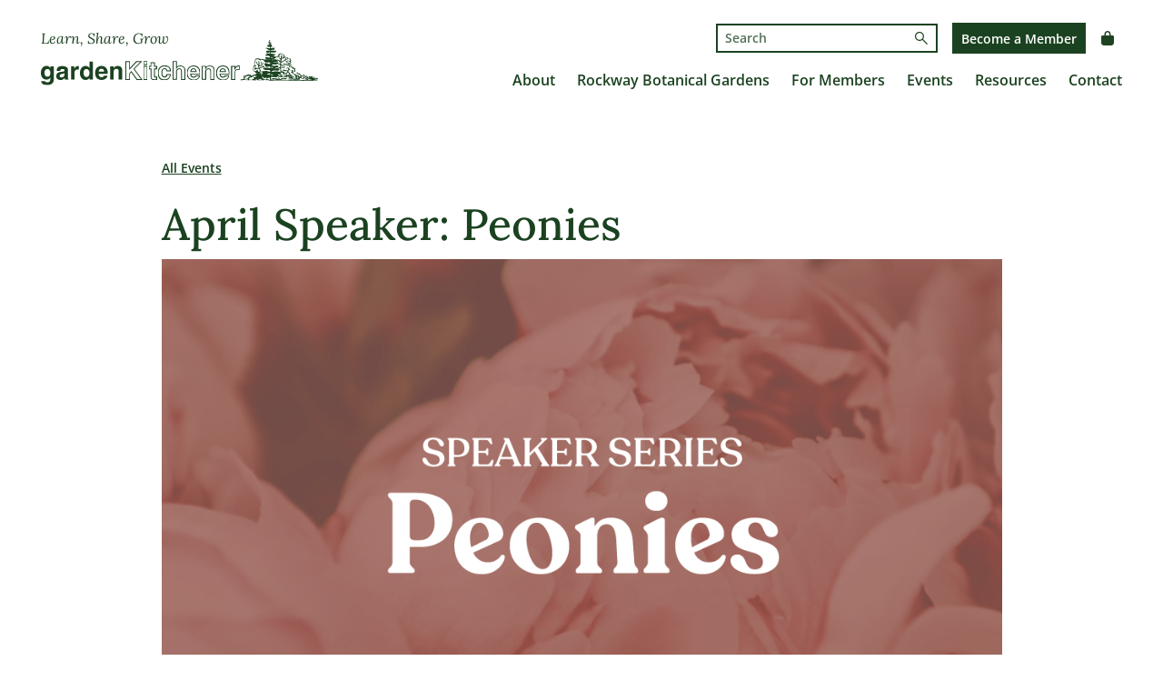

--- FILE ---
content_type: text/html; charset=UTF-8
request_url: https://www.kitchenerhs.ca/events/april-speaker-peonies/
body_size: 11301
content:
<!DOCTYPE html>
<html lang="en-US">
    <head>
        <meta charset="UTF-8">
        <meta name="viewport" content="width=device-width, initial-scale=1">
        <meta name='robots' content='index, follow, max-image-preview:large, max-snippet:-1, max-video-preview:-1' />

	<!-- This site is optimized with the Yoast SEO plugin v26.5 - https://yoast.com/wordpress/plugins/seo/ -->
	<title>April Speaker: Peonies - GardenKitchener</title>
	<link rel="canonical" href="https://www.kitchenerhs.ca/events/april-speaker-peonies/" />
	<meta property="og:locale" content="en_US" />
	<meta property="og:type" content="article" />
	<meta property="og:title" content="April Speaker: Peonies - GardenKitchener" />
	<meta property="og:description" content="Darren Heimbecker is the owner and designer of Whistling Gardens, which hosts North America’s largest peony collection (including approximately 1,300 varieties of herbaceous, Intersectional, tree peony and species). Hear insights, ask questions, and learn everything you need to know about the peony in this digital seminar. Note: this seminar is open to 2023 gardenKitchener members [&hellip;]" />
	<meta property="og:url" content="https://www.kitchenerhs.ca/events/april-speaker-peonies/" />
	<meta property="og:site_name" content="GardenKitchener" />
	<meta property="article:publisher" content="https://www.facebook.com/gardenKitchener" />
	<meta property="article:modified_time" content="2023-02-03T22:19:48+00:00" />
	<meta property="og:image" content="https://www.kitchenerhs.ca/wp-content/uploads/2023/01/apr-speaker-square.png" />
	<meta property="og:image:width" content="1080" />
	<meta property="og:image:height" content="1080" />
	<meta property="og:image:type" content="image/png" />
	<meta name="twitter:card" content="summary_large_image" />
	<script type="application/ld+json" class="yoast-schema-graph">{"@context":"https://schema.org","@graph":[{"@type":"WebPage","@id":"https://www.kitchenerhs.ca/events/april-speaker-peonies/","url":"https://www.kitchenerhs.ca/events/april-speaker-peonies/","name":"April Speaker: Peonies - GardenKitchener","isPartOf":{"@id":"https://www.kitchenerhs.ca/#website"},"primaryImageOfPage":{"@id":"https://www.kitchenerhs.ca/events/april-speaker-peonies/#primaryimage"},"image":{"@id":"https://www.kitchenerhs.ca/events/april-speaker-peonies/#primaryimage"},"thumbnailUrl":"https://www.kitchenerhs.ca/wp-content/uploads/2023/01/apr-speaker-square.png","datePublished":"2023-01-30T01:33:27+00:00","dateModified":"2023-02-03T22:19:48+00:00","breadcrumb":{"@id":"https://www.kitchenerhs.ca/events/april-speaker-peonies/#breadcrumb"},"inLanguage":"en-US","potentialAction":[{"@type":"ReadAction","target":["https://www.kitchenerhs.ca/events/april-speaker-peonies/"]}]},{"@type":"ImageObject","inLanguage":"en-US","@id":"https://www.kitchenerhs.ca/events/april-speaker-peonies/#primaryimage","url":"https://www.kitchenerhs.ca/wp-content/uploads/2023/01/apr-speaker-square.png","contentUrl":"https://www.kitchenerhs.ca/wp-content/uploads/2023/01/apr-speaker-square.png","width":1080,"height":1080,"caption":"Speaker Series Peonies"},{"@type":"BreadcrumbList","@id":"https://www.kitchenerhs.ca/events/april-speaker-peonies/#breadcrumb","itemListElement":[{"@type":"ListItem","position":1,"name":"Home","item":"https://www.kitchenerhs.ca/"},{"@type":"ListItem","position":2,"name":"April Speaker: Peonies"}]},{"@type":"WebSite","@id":"https://www.kitchenerhs.ca/#website","url":"https://www.kitchenerhs.ca/","name":"GardenKitchener","description":"Kitchener Horticultural Society","publisher":{"@id":"https://www.kitchenerhs.ca/#organization"},"potentialAction":[{"@type":"SearchAction","target":{"@type":"EntryPoint","urlTemplate":"https://www.kitchenerhs.ca/?s={search_term_string}"},"query-input":{"@type":"PropertyValueSpecification","valueRequired":true,"valueName":"search_term_string"}}],"inLanguage":"en-US"},{"@type":"Organization","@id":"https://www.kitchenerhs.ca/#organization","name":"GardenKitchener","url":"https://www.kitchenerhs.ca/","logo":{"@type":"ImageObject","inLanguage":"en-US","@id":"https://www.kitchenerhs.ca/#/schema/logo/image/","url":"https://www.kitchenerhs.ca/wp-content/uploads/2022/10/gardenkw-logo.png","contentUrl":"https://www.kitchenerhs.ca/wp-content/uploads/2022/10/gardenkw-logo.png","width":875,"height":533,"caption":"GardenKitchener"},"image":{"@id":"https://www.kitchenerhs.ca/#/schema/logo/image/"},"sameAs":["https://www.facebook.com/gardenKitchener","https://www.instagram.com/gardenkitchener_rockwaygardens","https://www.linkedin.com/company/gardenkitchener"]}]}</script>
	<!-- / Yoast SEO plugin. -->


<link rel='dns-prefetch' href='//www.googletagmanager.com' />
<link rel="alternate" title="oEmbed (JSON)" type="application/json+oembed" href="https://www.kitchenerhs.ca/wp-json/oembed/1.0/embed?url=https%3A%2F%2Fwww.kitchenerhs.ca%2Fevents%2Fapril-speaker-peonies%2F" />
<link rel="alternate" title="oEmbed (XML)" type="text/xml+oembed" href="https://www.kitchenerhs.ca/wp-json/oembed/1.0/embed?url=https%3A%2F%2Fwww.kitchenerhs.ca%2Fevents%2Fapril-speaker-peonies%2F&#038;format=xml" />
<style id='wp-img-auto-sizes-contain-inline-css' type='text/css'>
img:is([sizes=auto i],[sizes^="auto," i]){contain-intrinsic-size:3000px 1500px}
/*# sourceURL=wp-img-auto-sizes-contain-inline-css */
</style>
<style id='wp-emoji-styles-inline-css' type='text/css'>

	img.wp-smiley, img.emoji {
		display: inline !important;
		border: none !important;
		box-shadow: none !important;
		height: 1em !important;
		width: 1em !important;
		margin: 0 0.07em !important;
		vertical-align: -0.1em !important;
		background: none !important;
		padding: 0 !important;
	}
/*# sourceURL=wp-emoji-styles-inline-css */
</style>
<style id='wp-block-library-inline-css' type='text/css'>
:root{--wp-block-synced-color:#7a00df;--wp-block-synced-color--rgb:122,0,223;--wp-bound-block-color:var(--wp-block-synced-color);--wp-editor-canvas-background:#ddd;--wp-admin-theme-color:#007cba;--wp-admin-theme-color--rgb:0,124,186;--wp-admin-theme-color-darker-10:#006ba1;--wp-admin-theme-color-darker-10--rgb:0,107,160.5;--wp-admin-theme-color-darker-20:#005a87;--wp-admin-theme-color-darker-20--rgb:0,90,135;--wp-admin-border-width-focus:2px}@media (min-resolution:192dpi){:root{--wp-admin-border-width-focus:1.5px}}.wp-element-button{cursor:pointer}:root .has-very-light-gray-background-color{background-color:#eee}:root .has-very-dark-gray-background-color{background-color:#313131}:root .has-very-light-gray-color{color:#eee}:root .has-very-dark-gray-color{color:#313131}:root .has-vivid-green-cyan-to-vivid-cyan-blue-gradient-background{background:linear-gradient(135deg,#00d084,#0693e3)}:root .has-purple-crush-gradient-background{background:linear-gradient(135deg,#34e2e4,#4721fb 50%,#ab1dfe)}:root .has-hazy-dawn-gradient-background{background:linear-gradient(135deg,#faaca8,#dad0ec)}:root .has-subdued-olive-gradient-background{background:linear-gradient(135deg,#fafae1,#67a671)}:root .has-atomic-cream-gradient-background{background:linear-gradient(135deg,#fdd79a,#004a59)}:root .has-nightshade-gradient-background{background:linear-gradient(135deg,#330968,#31cdcf)}:root .has-midnight-gradient-background{background:linear-gradient(135deg,#020381,#2874fc)}:root{--wp--preset--font-size--normal:16px;--wp--preset--font-size--huge:42px}.has-regular-font-size{font-size:1em}.has-larger-font-size{font-size:2.625em}.has-normal-font-size{font-size:var(--wp--preset--font-size--normal)}.has-huge-font-size{font-size:var(--wp--preset--font-size--huge)}.has-text-align-center{text-align:center}.has-text-align-left{text-align:left}.has-text-align-right{text-align:right}.has-fit-text{white-space:nowrap!important}#end-resizable-editor-section{display:none}.aligncenter{clear:both}.items-justified-left{justify-content:flex-start}.items-justified-center{justify-content:center}.items-justified-right{justify-content:flex-end}.items-justified-space-between{justify-content:space-between}.screen-reader-text{border:0;clip-path:inset(50%);height:1px;margin:-1px;overflow:hidden;padding:0;position:absolute;width:1px;word-wrap:normal!important}.screen-reader-text:focus{background-color:#ddd;clip-path:none;color:#444;display:block;font-size:1em;height:auto;left:5px;line-height:normal;padding:15px 23px 14px;text-decoration:none;top:5px;width:auto;z-index:100000}html :where(.has-border-color){border-style:solid}html :where([style*=border-top-color]){border-top-style:solid}html :where([style*=border-right-color]){border-right-style:solid}html :where([style*=border-bottom-color]){border-bottom-style:solid}html :where([style*=border-left-color]){border-left-style:solid}html :where([style*=border-width]){border-style:solid}html :where([style*=border-top-width]){border-top-style:solid}html :where([style*=border-right-width]){border-right-style:solid}html :where([style*=border-bottom-width]){border-bottom-style:solid}html :where([style*=border-left-width]){border-left-style:solid}html :where(img[class*=wp-image-]){height:auto;max-width:100%}:where(figure){margin:0 0 1em}html :where(.is-position-sticky){--wp-admin--admin-bar--position-offset:var(--wp-admin--admin-bar--height,0px)}@media screen and (max-width:600px){html :where(.is-position-sticky){--wp-admin--admin-bar--position-offset:0px}}

/*# sourceURL=wp-block-library-inline-css */
</style><link rel='stylesheet' id='wc-blocks-style-css' href='https://www.kitchenerhs.ca/wp-content/plugins/woocommerce/assets/client/blocks/wc-blocks.css?ver=wc-10.3.7' type='text/css' media='all' />
<style id='global-styles-inline-css' type='text/css'>
:root{--wp--preset--aspect-ratio--square: 1;--wp--preset--aspect-ratio--4-3: 4/3;--wp--preset--aspect-ratio--3-4: 3/4;--wp--preset--aspect-ratio--3-2: 3/2;--wp--preset--aspect-ratio--2-3: 2/3;--wp--preset--aspect-ratio--16-9: 16/9;--wp--preset--aspect-ratio--9-16: 9/16;--wp--preset--color--black: #000000;--wp--preset--color--cyan-bluish-gray: #abb8c3;--wp--preset--color--white: #ffffff;--wp--preset--color--pale-pink: #f78da7;--wp--preset--color--vivid-red: #cf2e2e;--wp--preset--color--luminous-vivid-orange: #ff6900;--wp--preset--color--luminous-vivid-amber: #fcb900;--wp--preset--color--light-green-cyan: #7bdcb5;--wp--preset--color--vivid-green-cyan: #00d084;--wp--preset--color--pale-cyan-blue: #8ed1fc;--wp--preset--color--vivid-cyan-blue: #0693e3;--wp--preset--color--vivid-purple: #9b51e0;--wp--preset--gradient--vivid-cyan-blue-to-vivid-purple: linear-gradient(135deg,rgb(6,147,227) 0%,rgb(155,81,224) 100%);--wp--preset--gradient--light-green-cyan-to-vivid-green-cyan: linear-gradient(135deg,rgb(122,220,180) 0%,rgb(0,208,130) 100%);--wp--preset--gradient--luminous-vivid-amber-to-luminous-vivid-orange: linear-gradient(135deg,rgb(252,185,0) 0%,rgb(255,105,0) 100%);--wp--preset--gradient--luminous-vivid-orange-to-vivid-red: linear-gradient(135deg,rgb(255,105,0) 0%,rgb(207,46,46) 100%);--wp--preset--gradient--very-light-gray-to-cyan-bluish-gray: linear-gradient(135deg,rgb(238,238,238) 0%,rgb(169,184,195) 100%);--wp--preset--gradient--cool-to-warm-spectrum: linear-gradient(135deg,rgb(74,234,220) 0%,rgb(151,120,209) 20%,rgb(207,42,186) 40%,rgb(238,44,130) 60%,rgb(251,105,98) 80%,rgb(254,248,76) 100%);--wp--preset--gradient--blush-light-purple: linear-gradient(135deg,rgb(255,206,236) 0%,rgb(152,150,240) 100%);--wp--preset--gradient--blush-bordeaux: linear-gradient(135deg,rgb(254,205,165) 0%,rgb(254,45,45) 50%,rgb(107,0,62) 100%);--wp--preset--gradient--luminous-dusk: linear-gradient(135deg,rgb(255,203,112) 0%,rgb(199,81,192) 50%,rgb(65,88,208) 100%);--wp--preset--gradient--pale-ocean: linear-gradient(135deg,rgb(255,245,203) 0%,rgb(182,227,212) 50%,rgb(51,167,181) 100%);--wp--preset--gradient--electric-grass: linear-gradient(135deg,rgb(202,248,128) 0%,rgb(113,206,126) 100%);--wp--preset--gradient--midnight: linear-gradient(135deg,rgb(2,3,129) 0%,rgb(40,116,252) 100%);--wp--preset--font-size--small: 13px;--wp--preset--font-size--medium: 20px;--wp--preset--font-size--large: 36px;--wp--preset--font-size--x-large: 42px;--wp--preset--spacing--20: 0.44rem;--wp--preset--spacing--30: 0.67rem;--wp--preset--spacing--40: 1rem;--wp--preset--spacing--50: 1.5rem;--wp--preset--spacing--60: 2.25rem;--wp--preset--spacing--70: 3.38rem;--wp--preset--spacing--80: 5.06rem;--wp--preset--shadow--natural: 6px 6px 9px rgba(0, 0, 0, 0.2);--wp--preset--shadow--deep: 12px 12px 50px rgba(0, 0, 0, 0.4);--wp--preset--shadow--sharp: 6px 6px 0px rgba(0, 0, 0, 0.2);--wp--preset--shadow--outlined: 6px 6px 0px -3px rgb(255, 255, 255), 6px 6px rgb(0, 0, 0);--wp--preset--shadow--crisp: 6px 6px 0px rgb(0, 0, 0);}:where(.is-layout-flex){gap: 0.5em;}:where(.is-layout-grid){gap: 0.5em;}body .is-layout-flex{display: flex;}.is-layout-flex{flex-wrap: wrap;align-items: center;}.is-layout-flex > :is(*, div){margin: 0;}body .is-layout-grid{display: grid;}.is-layout-grid > :is(*, div){margin: 0;}:where(.wp-block-columns.is-layout-flex){gap: 2em;}:where(.wp-block-columns.is-layout-grid){gap: 2em;}:where(.wp-block-post-template.is-layout-flex){gap: 1.25em;}:where(.wp-block-post-template.is-layout-grid){gap: 1.25em;}.has-black-color{color: var(--wp--preset--color--black) !important;}.has-cyan-bluish-gray-color{color: var(--wp--preset--color--cyan-bluish-gray) !important;}.has-white-color{color: var(--wp--preset--color--white) !important;}.has-pale-pink-color{color: var(--wp--preset--color--pale-pink) !important;}.has-vivid-red-color{color: var(--wp--preset--color--vivid-red) !important;}.has-luminous-vivid-orange-color{color: var(--wp--preset--color--luminous-vivid-orange) !important;}.has-luminous-vivid-amber-color{color: var(--wp--preset--color--luminous-vivid-amber) !important;}.has-light-green-cyan-color{color: var(--wp--preset--color--light-green-cyan) !important;}.has-vivid-green-cyan-color{color: var(--wp--preset--color--vivid-green-cyan) !important;}.has-pale-cyan-blue-color{color: var(--wp--preset--color--pale-cyan-blue) !important;}.has-vivid-cyan-blue-color{color: var(--wp--preset--color--vivid-cyan-blue) !important;}.has-vivid-purple-color{color: var(--wp--preset--color--vivid-purple) !important;}.has-black-background-color{background-color: var(--wp--preset--color--black) !important;}.has-cyan-bluish-gray-background-color{background-color: var(--wp--preset--color--cyan-bluish-gray) !important;}.has-white-background-color{background-color: var(--wp--preset--color--white) !important;}.has-pale-pink-background-color{background-color: var(--wp--preset--color--pale-pink) !important;}.has-vivid-red-background-color{background-color: var(--wp--preset--color--vivid-red) !important;}.has-luminous-vivid-orange-background-color{background-color: var(--wp--preset--color--luminous-vivid-orange) !important;}.has-luminous-vivid-amber-background-color{background-color: var(--wp--preset--color--luminous-vivid-amber) !important;}.has-light-green-cyan-background-color{background-color: var(--wp--preset--color--light-green-cyan) !important;}.has-vivid-green-cyan-background-color{background-color: var(--wp--preset--color--vivid-green-cyan) !important;}.has-pale-cyan-blue-background-color{background-color: var(--wp--preset--color--pale-cyan-blue) !important;}.has-vivid-cyan-blue-background-color{background-color: var(--wp--preset--color--vivid-cyan-blue) !important;}.has-vivid-purple-background-color{background-color: var(--wp--preset--color--vivid-purple) !important;}.has-black-border-color{border-color: var(--wp--preset--color--black) !important;}.has-cyan-bluish-gray-border-color{border-color: var(--wp--preset--color--cyan-bluish-gray) !important;}.has-white-border-color{border-color: var(--wp--preset--color--white) !important;}.has-pale-pink-border-color{border-color: var(--wp--preset--color--pale-pink) !important;}.has-vivid-red-border-color{border-color: var(--wp--preset--color--vivid-red) !important;}.has-luminous-vivid-orange-border-color{border-color: var(--wp--preset--color--luminous-vivid-orange) !important;}.has-luminous-vivid-amber-border-color{border-color: var(--wp--preset--color--luminous-vivid-amber) !important;}.has-light-green-cyan-border-color{border-color: var(--wp--preset--color--light-green-cyan) !important;}.has-vivid-green-cyan-border-color{border-color: var(--wp--preset--color--vivid-green-cyan) !important;}.has-pale-cyan-blue-border-color{border-color: var(--wp--preset--color--pale-cyan-blue) !important;}.has-vivid-cyan-blue-border-color{border-color: var(--wp--preset--color--vivid-cyan-blue) !important;}.has-vivid-purple-border-color{border-color: var(--wp--preset--color--vivid-purple) !important;}.has-vivid-cyan-blue-to-vivid-purple-gradient-background{background: var(--wp--preset--gradient--vivid-cyan-blue-to-vivid-purple) !important;}.has-light-green-cyan-to-vivid-green-cyan-gradient-background{background: var(--wp--preset--gradient--light-green-cyan-to-vivid-green-cyan) !important;}.has-luminous-vivid-amber-to-luminous-vivid-orange-gradient-background{background: var(--wp--preset--gradient--luminous-vivid-amber-to-luminous-vivid-orange) !important;}.has-luminous-vivid-orange-to-vivid-red-gradient-background{background: var(--wp--preset--gradient--luminous-vivid-orange-to-vivid-red) !important;}.has-very-light-gray-to-cyan-bluish-gray-gradient-background{background: var(--wp--preset--gradient--very-light-gray-to-cyan-bluish-gray) !important;}.has-cool-to-warm-spectrum-gradient-background{background: var(--wp--preset--gradient--cool-to-warm-spectrum) !important;}.has-blush-light-purple-gradient-background{background: var(--wp--preset--gradient--blush-light-purple) !important;}.has-blush-bordeaux-gradient-background{background: var(--wp--preset--gradient--blush-bordeaux) !important;}.has-luminous-dusk-gradient-background{background: var(--wp--preset--gradient--luminous-dusk) !important;}.has-pale-ocean-gradient-background{background: var(--wp--preset--gradient--pale-ocean) !important;}.has-electric-grass-gradient-background{background: var(--wp--preset--gradient--electric-grass) !important;}.has-midnight-gradient-background{background: var(--wp--preset--gradient--midnight) !important;}.has-small-font-size{font-size: var(--wp--preset--font-size--small) !important;}.has-medium-font-size{font-size: var(--wp--preset--font-size--medium) !important;}.has-large-font-size{font-size: var(--wp--preset--font-size--large) !important;}.has-x-large-font-size{font-size: var(--wp--preset--font-size--x-large) !important;}
/*# sourceURL=global-styles-inline-css */
</style>

<style id='classic-theme-styles-inline-css' type='text/css'>
/*! This file is auto-generated */
.wp-block-button__link{color:#fff;background-color:#32373c;border-radius:9999px;box-shadow:none;text-decoration:none;padding:calc(.667em + 2px) calc(1.333em + 2px);font-size:1.125em}.wp-block-file__button{background:#32373c;color:#fff;text-decoration:none}
/*# sourceURL=/wp-includes/css/classic-themes.min.css */
</style>
<link rel='stylesheet' id='woocommerce-layout-css' href='https://www.kitchenerhs.ca/wp-content/plugins/woocommerce/assets/css/woocommerce-layout.css?ver=10.3.7' type='text/css' media='all' />
<link rel='stylesheet' id='woocommerce-smallscreen-css' href='https://www.kitchenerhs.ca/wp-content/plugins/woocommerce/assets/css/woocommerce-smallscreen.css?ver=10.3.7' type='text/css' media='only screen and (max-width: 768px)' />
<link rel='stylesheet' id='woocommerce-general-css' href='https://www.kitchenerhs.ca/wp-content/plugins/woocommerce/assets/css/woocommerce.css?ver=10.3.7' type='text/css' media='all' />
<style id='woocommerce-inline-inline-css' type='text/css'>
.woocommerce form .form-row .required { visibility: visible; }
/*# sourceURL=woocommerce-inline-inline-css */
</style>
<link rel='stylesheet' id='brands-styles-css' href='https://www.kitchenerhs.ca/wp-content/plugins/woocommerce/assets/css/brands.css?ver=10.3.7' type='text/css' media='all' />
<link rel='stylesheet' id='wc-memberships-frontend-css' href='https://www.kitchenerhs.ca/wp-content/plugins/woocommerce-memberships/assets/css/frontend/wc-memberships-frontend.min.css?ver=1.27.3' type='text/css' media='all' />
<link rel='stylesheet' id='main-css-css' href='https://www.kitchenerhs.ca/wp-content/themes/aubsmugg-khs/css/main.css?ver=2050901022' type='text/css' media='all' />
<link rel='stylesheet' id='responsive-css-css' href='https://www.kitchenerhs.ca/wp-content/themes/aubsmugg-khs/css/responsive.css?ver=1170975510' type='text/css' media='all' />
<link rel='stylesheet' id='browser-css-css' href='https://www.kitchenerhs.ca/wp-content/themes/aubsmugg-khs/css/browser.css?ver=1872391433' type='text/css' media='all' />
<script type="text/javascript" src="https://www.kitchenerhs.ca/wp-includes/js/jquery/jquery.min.js?ver=3.7.1" id="jquery-core-js"></script>
<script type="text/javascript" src="https://www.kitchenerhs.ca/wp-includes/js/jquery/jquery-migrate.min.js?ver=3.4.1" id="jquery-migrate-js"></script>
<script type="text/javascript" src="https://www.kitchenerhs.ca/wp-content/plugins/woocommerce/assets/js/jquery-blockui/jquery.blockUI.min.js?ver=2.7.0-wc.10.3.7" id="wc-jquery-blockui-js" data-wp-strategy="defer"></script>
<script type="text/javascript" id="wc-add-to-cart-js-extra">
/* <![CDATA[ */
var wc_add_to_cart_params = {"ajax_url":"/wp-admin/admin-ajax.php","wc_ajax_url":"/?wc-ajax=%%endpoint%%","i18n_view_cart":"View cart","cart_url":"https://www.kitchenerhs.ca/cart/","is_cart":"","cart_redirect_after_add":"yes"};
//# sourceURL=wc-add-to-cart-js-extra
/* ]]> */
</script>
<script type="text/javascript" src="https://www.kitchenerhs.ca/wp-content/plugins/woocommerce/assets/js/frontend/add-to-cart.min.js?ver=10.3.7" id="wc-add-to-cart-js" defer="defer" data-wp-strategy="defer"></script>
<script type="text/javascript" src="https://www.kitchenerhs.ca/wp-content/plugins/woocommerce/assets/js/js-cookie/js.cookie.min.js?ver=2.1.4-wc.10.3.7" id="wc-js-cookie-js" data-wp-strategy="defer"></script>
<script type="text/javascript" id="WCPAY_ASSETS-js-extra">
/* <![CDATA[ */
var wcpayAssets = {"url":"https://www.kitchenerhs.ca/wp-content/plugins/woocommerce-payments/dist/"};
//# sourceURL=WCPAY_ASSETS-js-extra
/* ]]> */
</script>

<!-- Google tag (gtag.js) snippet added by Site Kit -->
<!-- Google Analytics snippet added by Site Kit -->
<script type="text/javascript" src="https://www.googletagmanager.com/gtag/js?id=GT-MB6D3747" id="google_gtagjs-js" async></script>
<script type="text/javascript" id="google_gtagjs-js-after">
/* <![CDATA[ */
window.dataLayer = window.dataLayer || [];function gtag(){dataLayer.push(arguments);}
gtag("set","linker",{"domains":["www.kitchenerhs.ca"]});
gtag("js", new Date());
gtag("set", "developer_id.dZTNiMT", true);
gtag("config", "GT-MB6D3747");
 window._googlesitekit = window._googlesitekit || {}; window._googlesitekit.throttledEvents = []; window._googlesitekit.gtagEvent = (name, data) => { var key = JSON.stringify( { name, data } ); if ( !! window._googlesitekit.throttledEvents[ key ] ) { return; } window._googlesitekit.throttledEvents[ key ] = true; setTimeout( () => { delete window._googlesitekit.throttledEvents[ key ]; }, 5 ); gtag( "event", name, { ...data, event_source: "site-kit" } ); }; 
//# sourceURL=google_gtagjs-js-after
/* ]]> */
</script>
<script type="text/javascript" src="https://www.kitchenerhs.ca/wp-content/themes/aubsmugg-khs/js/script.js?ver=562185165" id="script-js-js"></script>
<link rel="https://api.w.org/" href="https://www.kitchenerhs.ca/wp-json/" /><link rel="alternate" title="JSON" type="application/json" href="https://www.kitchenerhs.ca/wp-json/wp/v2/events/1377" /><link rel="EditURI" type="application/rsd+xml" title="RSD" href="https://www.kitchenerhs.ca/xmlrpc.php?rsd" />
<meta name="generator" content="WordPress 6.9" />
<meta name="generator" content="WooCommerce 10.3.7" />
<link rel='shortlink' href='https://www.kitchenerhs.ca/?p=1377' />
<meta name="generator" content="Site Kit by Google 1.167.0" />	<noscript><style>.woocommerce-product-gallery{ opacity: 1 !important; }</style></noscript>
	<link rel="icon" href="https://www.kitchenerhs.ca/wp-content/uploads/2022/10/cropped-gardenKitchener-siteIcon_white-32x32.png" sizes="32x32" />
<link rel="icon" href="https://www.kitchenerhs.ca/wp-content/uploads/2022/10/cropped-gardenKitchener-siteIcon_white-192x192.png" sizes="192x192" />
<link rel="apple-touch-icon" href="https://www.kitchenerhs.ca/wp-content/uploads/2022/10/cropped-gardenKitchener-siteIcon_white-180x180.png" />
<meta name="msapplication-TileImage" content="https://www.kitchenerhs.ca/wp-content/uploads/2022/10/cropped-gardenKitchener-siteIcon_white-270x270.png" />
		<style type="text/css" id="wp-custom-css">
			/* 1. Add 20px margin to the left of breadcrumbs and product gallery */
.woocommerce-breadcrumb, 
.woocommerce-product-gallery__wrapper {
    margin-left: 20px !important;
}

/* 2. Add 20px right margin to the product summary */
.summary.entry-summary {
    margin-right: 20px;
}

/* 3. Add 20px top padding between Apple Pay button and product meta */
.product_meta {
    padding-top: 20px;
}

/* 4. Add 20px margin to the left and right of the description tabs */
.woocommerce-tabs.wc-tabs-wrapper {
    margin-left: 20px;
    margin-right: 20px;
}

/* 4. Add 20px margin to the left and right of the individual tabs */
ul.tabs.wc-tabs {
    margin-left: 20px;
    margin-right: 20px;
}

/* 4. Add 20px margin to the left and right of the description tab content */
.woocommerce-Tabs-panel--description {
    margin-left: 20px;
    margin-right: 20px;
}

/* 5. Add 10px bottom padding to H2 headings inside the description tab */
.woocommerce-Tabs-panel--description h2 {
    padding-bottom: 10px;
}

/* 6. Hide the sidebar */
#sidebar {
    display: none;
}

/* 7. Re-add 20px left and right margins to the Related Products section */
.related.products {
    margin-left: 20px;
    margin-right: 20px;
}

/* 8. Add 10px bottom padding to H2 headings inside the Related Products section */
.related.products h2 {
    padding-bottom: 10px;

.single-default .post-content img {
    height: auto !important;
    object-fit: contain !important;
}		</style>
		        <!-- Slick Slider -->
        <link rel="stylesheet" type="text/css" href="//cdn.jsdelivr.net/npm/slick-carousel@1.8.1/slick/slick.css"/>
        <script type="text/javascript" src="//cdn.jsdelivr.net/npm/slick-carousel@1.8.1/slick/slick.min.js"></script>
    </head>
    <body class="wp-singular events-template-default single single-events postid-1377 wp-theme-aubsmugg-khs theme-aubsmugg-khs woocommerce-no-js">
        <header id="site-header">
            <div class="wrap">
                                <div class="float-left">
                    <label class="tagline h4">Learn, Share, Grow</label>
                    <a href="https://www.kitchenerhs.ca" class="logo">
                        <img src="https://www.kitchenerhs.ca/wp-content/uploads/2022/10/gardenKitchener-logo.svg" alt="">
                    </a>
                </div>
                <div class="float-right">
                    <div id="mobile-menu-toggle">
                        <div class="bar"></div>
                        <div class="bar"></div>
                        <div class="bar"></div>
                    </div>
                    <div id="header-hide-on-mobile">
                        <div>
                                                            <div class="search">
                                    <form role="search" method="get" class="search-form" action="https://www.kitchenerhs.ca/">
                                        <label>
                                            <span class="screen-reader-text">Search for:</span>
                                            <input type="search" class="search-field" placeholder="Search" value="" name="s" title="Search for:" />
                                        </label>
                                        <label>
                                            <span class="screen-reader-text">Submit</span>
                                            <!-- use image button for submit -->
                                            <input type="image" class="search-submit" src="https://www.kitchenerhs.ca/wp-content/themes/aubsmugg-khs/assets/images/gardenKitchener-header-searchIcon.svg" value="Search" title="Submit" />
                                        </label>
                                    </form>
                                </div>
                                                                                        <a href="/become-a-member/" class="button">Become a Member</a>
                                                        <div class="khs-cart">
                                        <a class="menu-item cart-contents" href="https://www.kitchenerhs.ca/cart/" title="My Basket">
	            </a>
                                    </div>
                        </div>
                        <div>
                            <nav id="site-navigation" class="main-navigation" role="navigation">
                                <div class="menu-header-menu-container"><ul id="menu-header-menu" class="menu"><li id="menu-item-43" class="menu-item menu-item-type-post_type menu-item-object-page menu-item-has-children menu-item-43"><a href="https://www.kitchenerhs.ca/about/">About</a>
<ul class="sub-menu">
	<li id="menu-item-581" class="menu-item menu-item-type-post_type menu-item-object-page menu-item-581"><a href="https://www.kitchenerhs.ca/about/our-history/">Our History</a></li>
	<li id="menu-item-582" class="menu-item menu-item-type-post_type menu-item-object-page menu-item-582"><a href="https://www.kitchenerhs.ca/about/board-of-directors/">Board of Directors</a></li>
</ul>
</li>
<li id="menu-item-45" class="menu-item menu-item-type-post_type menu-item-object-page menu-item-has-children menu-item-45"><a href="https://www.kitchenerhs.ca/rockway-gardens/">Rockway Botanical Gardens</a>
<ul class="sub-menu">
	<li id="menu-item-5130" class="menu-item menu-item-type-post_type menu-item-object-post menu-item-5130"><a href="https://www.kitchenerhs.ca/reroute/">Multi-Use Path Updates</a></li>
	<li id="menu-item-524" class="menu-item menu-item-type-post_type menu-item-object-page menu-item-524"><a href="https://www.kitchenerhs.ca/rockway-gardens/weddings/">Weddings</a></li>
	<li id="menu-item-527" class="menu-item menu-item-type-post_type menu-item-object-page menu-item-527"><a href="https://www.kitchenerhs.ca/rockway-gardens/dedications/">Donations</a></li>
</ul>
</li>
<li id="menu-item-44" class="menu-item menu-item-type-post_type menu-item-object-page menu-item-has-children menu-item-44"><a href="https://www.kitchenerhs.ca/for-members/">For Members</a>
<ul class="sub-menu">
	<li id="menu-item-357" class="menu-item menu-item-type-post_type menu-item-object-page menu-item-357"><a href="https://www.kitchenerhs.ca/partners/">Partner Discounts</a></li>
	<li id="menu-item-1875" class="menu-item menu-item-type-post_type menu-item-object-page menu-item-1875"><a href="https://www.kitchenerhs.ca/for-members/rbg-burlington-passes/">RBG Burlington Passes</a></li>
	<li id="menu-item-2395" class="menu-item menu-item-type-post_type menu-item-object-page current_page_parent menu-item-2395"><a href="https://www.kitchenerhs.ca/for-members/blog/">Blog</a></li>
	<li id="menu-item-648" class="menu-item menu-item-type-post_type menu-item-object-page menu-item-648"><a href="https://www.kitchenerhs.ca/my-account/">Login &#038; Account</a></li>
</ul>
</li>
<li id="menu-item-42" class="menu-item menu-item-type-post_type menu-item-object-page menu-item-has-children menu-item-42"><a href="https://www.kitchenerhs.ca/events/">Events</a>
<ul class="sub-menu">
	<li id="menu-item-1434" class="menu-item menu-item-type-post_type menu-item-object-page menu-item-1434"><a href="https://www.kitchenerhs.ca/seedy-saturday/">Seedy Saturday</a></li>
	<li id="menu-item-4574" class="menu-item menu-item-type-post_type menu-item-object-page menu-item-4574"><a href="https://www.kitchenerhs.ca/garden-tours/">Garden Tours</a></li>
</ul>
</li>
<li id="menu-item-41" class="menu-item menu-item-type-post_type menu-item-object-page menu-item-has-children menu-item-41"><a href="https://www.kitchenerhs.ca/learn/">Resources</a>
<ul class="sub-menu">
	<li id="menu-item-2205" class="menu-item menu-item-type-post_type menu-item-object-page menu-item-2205"><a href="https://www.kitchenerhs.ca/pot-and-tray-recycling/">Pot and Tray Recycling</a></li>
</ul>
</li>
<li id="menu-item-40" class="menu-item menu-item-type-post_type menu-item-object-page menu-item-has-children menu-item-40"><a href="https://www.kitchenerhs.ca/contact/">Contact</a>
<ul class="sub-menu">
	<li id="menu-item-3792" class="menu-item menu-item-type-custom menu-item-object-custom menu-item-3792"><a href="http://eepurl.com/h8XM89">Newsletter Sign Up</a></li>
</ul>
</li>
</ul></div>                            </nav>
                        </div>
                    </div>
                </div>
            </div>
        </header>
        <main id="main">
            
        <div class="single-default event members-only">
            <div class="wrap">

                <a href="/events" class="single-backLink">All Events</a><h1>April Speaker: Peonies</h1><img width="1080" height="1080" src="https://www.kitchenerhs.ca/wp-content/uploads/2023/01/apr-speaker-square.png" class="attachment-full size-full wp-post-image" alt="Speaker Series Peonies" decoding="async" fetchpriority="high" srcset="https://www.kitchenerhs.ca/wp-content/uploads/2023/01/apr-speaker-square.png 1080w, https://www.kitchenerhs.ca/wp-content/uploads/2023/01/apr-speaker-square-300x300.png 300w, https://www.kitchenerhs.ca/wp-content/uploads/2023/01/apr-speaker-square-1024x1024.png 1024w, https://www.kitchenerhs.ca/wp-content/uploads/2023/01/apr-speaker-square-150x150.png 150w, https://www.kitchenerhs.ca/wp-content/uploads/2023/01/apr-speaker-square-768x768.png 768w, https://www.kitchenerhs.ca/wp-content/uploads/2023/01/apr-speaker-square-600x600.png 600w, https://www.kitchenerhs.ca/wp-content/uploads/2023/01/apr-speaker-square-100x100.png 100w" sizes="(max-width: 1080px) 100vw, 1080px" /><div class="post-details"><p class="event-date">Tue, Apr 11, 7:00 p.m.</p><p class="post-type">Members Only</p></div><p class="event-location">Zoom link to be provided</p><div class="post-content"><p>Darren Heimbecker is the owner and designer of <em>Whistling Gardens,</em> which hosts North America’s largest peony collection (including approximately 1,300 varieties of herbaceous, Intersectional, tree peony and species). Hear insights, ask questions, and learn everything you need to know about the peony in this digital seminar.</p>
<p>Note: this seminar is open to 2023 gardenKitchener members only. Register in advance to receive email reminders. The Zoom link will be provided to members ahead of the event.</p>
</div><a class="button" target="_blank" href="https://KHS-seminar-0423.eventbrite.com">Register</a>
            </div> 
        </div>

            </main>
        <footer id="site-footer">
                        <div class="bottom">
                <div class="wrap">
                    <div class="left">
                        <ul id="menu-footer-menu" class="footer-menu"><li id="menu-item-405" class="menu-item menu-item-type-post_type menu-item-object-page menu-item-405"><a href="https://www.kitchenerhs.ca/my-account/">Login &#038; Account</a></li>
<li id="menu-item-58" class="menu-item menu-item-type-post_type menu-item-object-page menu-item-58"><a href="https://www.kitchenerhs.ca/about/">About KHS</a></li>
<li id="menu-item-57" class="menu-item menu-item-type-post_type menu-item-object-page menu-item-57"><a href="https://www.kitchenerhs.ca/events/">Events</a></li>
<li id="menu-item-55" class="menu-item menu-item-type-post_type menu-item-object-page menu-item-55"><a href="https://www.kitchenerhs.ca/contact/">Contact Us</a></li>
<li id="menu-item-59" class="menu-item menu-item-type-post_type menu-item-object-page menu-item-59"><a href="https://www.kitchenerhs.ca/privacy-policy/">Privacy Policy</a></li>
<li id="menu-item-5294" class="menu-item menu-item-type-post_type menu-item-object-page menu-item-5294"><a href="https://www.kitchenerhs.ca/returns-and-refunds/">Returns and Refunds</a></li>
<li id="menu-item-60" class="menu-item menu-item-type-post_type menu-item-object-page menu-item-60"><a href="https://www.kitchenerhs.ca/partners/">Partners</a></li>
<li id="menu-item-61" class="menu-item menu-item-type-post_type menu-item-object-page menu-item-61"><a href="https://www.kitchenerhs.ca/rockway-gardens/">Rockway Botanical Gardens</a></li>
<li id="menu-item-3791" class="menu-item menu-item-type-custom menu-item-object-custom menu-item-3791"><a href="http://eepurl.com/h8XM89">Subscribe to Our Newsletter</a></li>
</ul>                        <div class="khs-socials"><a href="https://www.facebook.com/gardenKitchener" target="_blank"><img src="https://www.kitchenerhs.ca/wp-content/themes/aubsmugg-khs/assets/social-icons/facebook.svg" alt"facebook" /></i></a><a href="https://www.instagram.com/gardenkitchener_rockwaygardens" target="_blank"><img src="https://www.kitchenerhs.ca/wp-content/themes/aubsmugg-khs/assets/social-icons/instagram.svg" alt"instagram" /></i></a><a href="https://www.linkedin.com/company/gardenkitchener" target="_blank"><img src="https://www.kitchenerhs.ca/wp-content/themes/aubsmugg-khs/assets/social-icons/linkedin.svg" alt"linkedin" /></i></a></div>                    </div>
                    <div class="right">
                        <p>Copyright 2026 Kitchener Horticultural Society</p>
                    </div>
                </div>
            </div>
        </footer>
        <script type="speculationrules">
{"prefetch":[{"source":"document","where":{"and":[{"href_matches":"/*"},{"not":{"href_matches":["/wp-*.php","/wp-admin/*","/wp-content/uploads/*","/wp-content/*","/wp-content/plugins/*","/wp-content/themes/aubsmugg-khs/*","/*\\?(.+)"]}},{"not":{"selector_matches":"a[rel~=\"nofollow\"]"}},{"not":{"selector_matches":".no-prefetch, .no-prefetch a"}}]},"eagerness":"conservative"}]}
</script>
<script id="mcjs">!function(c,h,i,m,p){m=c.createElement(h),p=c.getElementsByTagName(h)[0],m.async=1,m.src=i,p.parentNode.insertBefore(m,p)}(document,"script","https://chimpstatic.com/mcjs-connected/js/users/e50207216a4608ff50c311507/798f117bc4403d206ebd25c2e.js");</script>	<script type='text/javascript'>
		(function () {
			var c = document.body.className;
			c = c.replace(/woocommerce-no-js/, 'woocommerce-js');
			document.body.className = c;
		})();
	</script>
	<script type="text/javascript" id="woocommerce-js-extra">
/* <![CDATA[ */
var woocommerce_params = {"ajax_url":"/wp-admin/admin-ajax.php","wc_ajax_url":"/?wc-ajax=%%endpoint%%","i18n_password_show":"Show password","i18n_password_hide":"Hide password"};
//# sourceURL=woocommerce-js-extra
/* ]]> */
</script>
<script type="text/javascript" src="https://www.kitchenerhs.ca/wp-content/plugins/woocommerce/assets/js/frontend/woocommerce.min.js?ver=10.3.7" id="woocommerce-js" data-wp-strategy="defer"></script>
<script type="text/javascript" id="mailchimp-woocommerce-js-extra">
/* <![CDATA[ */
var mailchimp_public_data = {"site_url":"https://www.kitchenerhs.ca","ajax_url":"https://www.kitchenerhs.ca/wp-admin/admin-ajax.php","disable_carts":"","subscribers_only":"1","language":"en","allowed_to_set_cookies":"1"};
//# sourceURL=mailchimp-woocommerce-js-extra
/* ]]> */
</script>
<script type="text/javascript" src="https://www.kitchenerhs.ca/wp-content/plugins/mailchimp-for-woocommerce/public/js/mailchimp-woocommerce-public.min.js?ver=5.5.1.07" id="mailchimp-woocommerce-js"></script>
<script type="text/javascript" id="wc-memberships-frontend-js-extra">
/* <![CDATA[ */
var wc_memberships_frontend = {"ajax_url":"https://www.kitchenerhs.ca/wp-admin/admin-ajax.php","max_file_size":"134217728","max_files":"1","mime_types":[{"title":"image","extensions":"jpg,jpeg,jpe,gif,png,bmp,tiff,tif,webp,avif,ico,heic,heif,heics,heifs,svg"},{"title":"video","extensions":"asf,asx,wmv,wmx,wm,avi,divx,flv,mov,qt,mpeg,mpg,mpe,mp4,m4v,ogv,webm,mkv,3gp,3gpp,3g2,3gp2"},{"title":"text","extensions":"txt,asc,c,cc,h,srt,csv,tsv,ics,rtx,css,vtt"},{"title":"application","extensions":"dfxp,rtf,pdf,class,tar,zip,gz,gzip,rar,7z,psd,xcf,doc,pot,pps,ppt,wri,xla,xls,xlt,xlw,mdb,mpp,docx,docm,dotx,dotm,xlsx,xlsm,xlsb,xltx,xltm,xlam,pptx,pptm,ppsx,ppsm,potx,potm,ppam,sldx,sldm,onetoc,onetoc2,onetmp,onepkg,oxps,xps,odt,odp,ods,odg,odc,odb,odf,wp,wpd,key,numbers,pages"},{"title":"audio","extensions":"mp3,m4a,m4b,aac,ra,ram,wav,x-wav,ogg,oga,flac,mid,midi,wma,wax,mka"}],"nonces":{"profile_field_upload_file":"d3d62859b3","profile_field_remove_file":"550061d422","get_product_profile_fields":"71d307c3e6"},"i18n":{"upload_error":"Error %1$s: %2$s"}};
//# sourceURL=wc-memberships-frontend-js-extra
/* ]]> */
</script>
<script type="text/javascript" src="https://www.kitchenerhs.ca/wp-content/plugins/woocommerce-memberships/assets/js/frontend/wc-memberships-frontend.min.js?ver=1.27.3" id="wc-memberships-frontend-js"></script>
<script type="text/javascript" src="https://www.kitchenerhs.ca/wp-content/plugins/woocommerce/assets/js/sourcebuster/sourcebuster.min.js?ver=10.3.7" id="sourcebuster-js-js"></script>
<script type="text/javascript" id="wc-order-attribution-js-extra">
/* <![CDATA[ */
var wc_order_attribution = {"params":{"lifetime":1.0e-5,"session":30,"base64":false,"ajaxurl":"https://www.kitchenerhs.ca/wp-admin/admin-ajax.php","prefix":"wc_order_attribution_","allowTracking":true},"fields":{"source_type":"current.typ","referrer":"current_add.rf","utm_campaign":"current.cmp","utm_source":"current.src","utm_medium":"current.mdm","utm_content":"current.cnt","utm_id":"current.id","utm_term":"current.trm","utm_source_platform":"current.plt","utm_creative_format":"current.fmt","utm_marketing_tactic":"current.tct","session_entry":"current_add.ep","session_start_time":"current_add.fd","session_pages":"session.pgs","session_count":"udata.vst","user_agent":"udata.uag"}};
//# sourceURL=wc-order-attribution-js-extra
/* ]]> */
</script>
<script type="text/javascript" src="https://www.kitchenerhs.ca/wp-content/plugins/woocommerce/assets/js/frontend/order-attribution.min.js?ver=10.3.7" id="wc-order-attribution-js"></script>
<script type="text/javascript" id="googlesitekit-events-provider-woocommerce-js-before">
/* <![CDATA[ */
window._googlesitekit.wcdata = window._googlesitekit.wcdata || {};
window._googlesitekit.wcdata.products = [];
window._googlesitekit.wcdata.add_to_cart = null;
window._googlesitekit.wcdata.currency = "CAD";
window._googlesitekit.wcdata.eventsToTrack = ["add_to_cart","purchase"];
//# sourceURL=googlesitekit-events-provider-woocommerce-js-before
/* ]]> */
</script>
<script type="text/javascript" src="https://www.kitchenerhs.ca/wp-content/plugins/google-site-kit/dist/assets/js/googlesitekit-events-provider-woocommerce-56777fd664fb7392edc2.js" id="googlesitekit-events-provider-woocommerce-js" defer></script>
<script type="text/javascript" src="https://www.kitchenerhs.ca/wp-content/plugins/google-site-kit/dist/assets/js/googlesitekit-events-provider-wpforms-ed443a3a3d45126a22ce.js" id="googlesitekit-events-provider-wpforms-js" defer></script>
<script id="wp-emoji-settings" type="application/json">
{"baseUrl":"https://s.w.org/images/core/emoji/17.0.2/72x72/","ext":".png","svgUrl":"https://s.w.org/images/core/emoji/17.0.2/svg/","svgExt":".svg","source":{"concatemoji":"https://www.kitchenerhs.ca/wp-includes/js/wp-emoji-release.min.js?ver=6.9"}}
</script>
<script type="module">
/* <![CDATA[ */
/*! This file is auto-generated */
const a=JSON.parse(document.getElementById("wp-emoji-settings").textContent),o=(window._wpemojiSettings=a,"wpEmojiSettingsSupports"),s=["flag","emoji"];function i(e){try{var t={supportTests:e,timestamp:(new Date).valueOf()};sessionStorage.setItem(o,JSON.stringify(t))}catch(e){}}function c(e,t,n){e.clearRect(0,0,e.canvas.width,e.canvas.height),e.fillText(t,0,0);t=new Uint32Array(e.getImageData(0,0,e.canvas.width,e.canvas.height).data);e.clearRect(0,0,e.canvas.width,e.canvas.height),e.fillText(n,0,0);const a=new Uint32Array(e.getImageData(0,0,e.canvas.width,e.canvas.height).data);return t.every((e,t)=>e===a[t])}function p(e,t){e.clearRect(0,0,e.canvas.width,e.canvas.height),e.fillText(t,0,0);var n=e.getImageData(16,16,1,1);for(let e=0;e<n.data.length;e++)if(0!==n.data[e])return!1;return!0}function u(e,t,n,a){switch(t){case"flag":return n(e,"\ud83c\udff3\ufe0f\u200d\u26a7\ufe0f","\ud83c\udff3\ufe0f\u200b\u26a7\ufe0f")?!1:!n(e,"\ud83c\udde8\ud83c\uddf6","\ud83c\udde8\u200b\ud83c\uddf6")&&!n(e,"\ud83c\udff4\udb40\udc67\udb40\udc62\udb40\udc65\udb40\udc6e\udb40\udc67\udb40\udc7f","\ud83c\udff4\u200b\udb40\udc67\u200b\udb40\udc62\u200b\udb40\udc65\u200b\udb40\udc6e\u200b\udb40\udc67\u200b\udb40\udc7f");case"emoji":return!a(e,"\ud83e\u1fac8")}return!1}function f(e,t,n,a){let r;const o=(r="undefined"!=typeof WorkerGlobalScope&&self instanceof WorkerGlobalScope?new OffscreenCanvas(300,150):document.createElement("canvas")).getContext("2d",{willReadFrequently:!0}),s=(o.textBaseline="top",o.font="600 32px Arial",{});return e.forEach(e=>{s[e]=t(o,e,n,a)}),s}function r(e){var t=document.createElement("script");t.src=e,t.defer=!0,document.head.appendChild(t)}a.supports={everything:!0,everythingExceptFlag:!0},new Promise(t=>{let n=function(){try{var e=JSON.parse(sessionStorage.getItem(o));if("object"==typeof e&&"number"==typeof e.timestamp&&(new Date).valueOf()<e.timestamp+604800&&"object"==typeof e.supportTests)return e.supportTests}catch(e){}return null}();if(!n){if("undefined"!=typeof Worker&&"undefined"!=typeof OffscreenCanvas&&"undefined"!=typeof URL&&URL.createObjectURL&&"undefined"!=typeof Blob)try{var e="postMessage("+f.toString()+"("+[JSON.stringify(s),u.toString(),c.toString(),p.toString()].join(",")+"));",a=new Blob([e],{type:"text/javascript"});const r=new Worker(URL.createObjectURL(a),{name:"wpTestEmojiSupports"});return void(r.onmessage=e=>{i(n=e.data),r.terminate(),t(n)})}catch(e){}i(n=f(s,u,c,p))}t(n)}).then(e=>{for(const n in e)a.supports[n]=e[n],a.supports.everything=a.supports.everything&&a.supports[n],"flag"!==n&&(a.supports.everythingExceptFlag=a.supports.everythingExceptFlag&&a.supports[n]);var t;a.supports.everythingExceptFlag=a.supports.everythingExceptFlag&&!a.supports.flag,a.supports.everything||((t=a.source||{}).concatemoji?r(t.concatemoji):t.wpemoji&&t.twemoji&&(r(t.twemoji),r(t.wpemoji)))});
//# sourceURL=https://www.kitchenerhs.ca/wp-includes/js/wp-emoji-loader.min.js
/* ]]> */
</script>
   
    </body>
</html>

--- FILE ---
content_type: text/css
request_url: https://www.kitchenerhs.ca/wp-content/themes/aubsmugg-khs/css/main.css?ver=2050901022
body_size: 7175
content:
/*****************
**  TYPOGRAPHY  **
*****************/
@font-face {
    font-family: 'Lora Regular';
    src: url(../assets/fonts/Lora/Lora-Regular.ttf);
    font-weight: 400;
    font-style: normal;
}

@font-face {
    font-family: 'Lora Regular Italic';
    src: url(../assets/fonts/Lora/Lora-Italic.ttf);
    font-weight: 400;
    font-style: normal;
}

@font-face {
    font-family: 'Lora Medium';
    src: url(../assets/fonts/Lora/Lora-Medium.ttf);
    font-weight: 400;
    font-style: normal;
}

@font-face {
    font-family: 'Lora Medium Italic';
    src: url(../assets/fonts/Lora/Lora-MediumItalic.ttf);
    font-weight: 400;
    font-style: normal;
}

@font-face {
    font-family: 'Lora SemiBold';
    src: url(../assets/fonts/Lora/Lora-SemiBold.ttf);
    font-weight: 400;
    font-style: normal;
}

@font-face {
    font-family: 'Lora SemiBold Italic';
    src: url(../assets/fonts/Lora/Lora-SemiBoldItalic.ttf);
    font-weight: 400;
    font-style: normal;
}

@font-face {
    font-family: 'Open Sans Regular';
    src: url(../assets/fonts/OpenSans/OpenSans-Regular.ttf);
    font-weight: 400;
    font-style: normal;
}

@font-face {
    font-family: 'Open Sans Medium Italic';
    src: url(../assets/fonts/OpenSans/OpenSans-MediumItalic.ttf);
    font-weight: 400;
    font-style: normal;
}

@font-face {
    font-family: 'Open Sans SemiBold';
    src: url(../assets/fonts/OpenSans/OpenSans-SemiBold.ttf);
    font-weight: 400;
    font-style: normal;
}

@font-face {
    font-family: 'Open Sans SemiBold Italic';
    src: url(../assets/fonts/OpenSans/OpenSans-SemiBoldItalic.ttf);
    font-weight: 400;
    font-style: normal;
}

@font-face {
    font-family: 'Open Sans Bold';
    src: url(../assets/fonts/OpenSans/OpenSans-Bold.ttf);
    font-weight: 400;
    font-style: normal;
}

/****************
**  VARIABLES  **
****************/
:root {

    /* FONTS */
    --LoraR: 'Lora Regular';
    --LoraR-i: 'Lora Regular Italic';
    --LoraM: 'Lora Medium';
    --LoraM-i: 'Lora Medium Italic';
    --LoraSB: 'Lora SemiBold';
    --LoraSB-i: 'Lora SemiBold Italic';
    --OpenSansR: 'Open Sans Regular';
    --OpenSansM-i: 'Open Sans Medium Italic';
    --OpenSansSB: 'Open Sans SemiBold';
    --OpenSansSB-i: 'Open Sans SemiBold Italic';
    --OpenSansB: 'Open Sans Bold';

    /* COLORS */
    --green: #1B4220;
    --beige: #F8F6F4;
    --purple: #650C52;
    --white: #FFFFFF;
    --black: #000000;
    --grey: #8A8A8A;
    --offblack: #0C1B32;

}

/**************
**  GENERAL  **
**************/

html,
body {
    overflow-x: hidden;
}

body { 
    font-family: var(--OpenSansR);
    font-size: 16px;
    font-size: 1rem;
    line-height: 1.5;
    color: var(--green);
    background-color: #fff;
    position: relative;
	margin: 0;
}

h1,
.h1,
h2,
.h2,
h3, 
.h3,
h4,  
.h4,
h5, 
.h5
h6,
.h6 {
    margin-top: 0px;
    margin-bottom: 0px;
    font-weight: normal;
}

h1,
.h1,
.h1 p {
    font-family: var(--LoraM);
    font-size: 3rem;
    line-height: 1.17;
}

h2,
.h2,
.h2 p {
    font-family: var(--LoraR);
    font-size: 2.5rem;
    line-height: 1.2;
}

h3,
.h3,
.h3 p {
    font-family: var(--LoraR);
    font-size: 1.5rem;
    line-height: 1.33;
}

h4,
.h4,
.h4 p {
    font-family: var(--LoraR);
    font-size: 1rem;
    line-height: 1.5;
}

h5,
.h5,
.h5 p
h6,
.h6,
.h6 p {
    font-family: var(--OpenSansSB);
    text-transform: uppercase;
    font-size: 1rem;
    line-height: 1.5;
}

p strong,
strong {
    font-family: var(--OpenSansB);
}

p .lead,
.lead {
    font-family: var(--LoraR);
    font-size: 1.5rem;
    line-height: 1.33;
}

p {
    margin-block-start: 0;
    margin-block-end: 0;
    font-family: var(--OpenSansR);
    font-size: 1rem;
    line-height: 1.5;
}

a {
    color: inherit;
}

a:hover {
    text-decoration: none;
}

a.single-backLink {
    margin-bottom: 1.5rem;
    display: block;
    font-size: 0.875rem;
    font-family: var(--OpenSansSB);
}

a.single-backLink:hover {
    text-decoration: none;
}

a.button, 
button,
.woocommerce #respond input#submit, 
.woocommerce a.button, 
.woocommerce button.button, 
.woocommerce input.button,
.woocommerce #respond input#submit.alt, 
.woocommerce a.button.alt, 
.woocommerce button.button.alt, 
.woocommerce input.button.alt,
#add_payment_method .wc-proceed-to-checkout a.checkout-button, 
.woocommerce-cart .wc-proceed-to-checkout a.checkout-button, 
.woocommerce-checkout .wc-proceed-to-checkout a.checkout-button {
    border: 1.5px solid var(--green);
    text-decoration: none;
    background-color: var(--green);
    color: var(--white);
    font-size: 0.875rem;
    padding: 11.75px 18px;
    min-width: 145px;
    font-family: var(--OpenSansSB);
    display: inline-block;
    text-align: center;
    border-radius: 0;
    line-height: 1.5;
    font-weight: 400;
}

header a.button, 
header button {
    padding: 5px 8.62px!important;
    min-width: inherit!important;
}

a.button.fullwidth,
button.fullwidth,
.khs-button.fullwidth .button {
    display: block;
}

.khs-button {
    margin: 1.5rem 0;
}

.khs-button.center {
    text-align: center;
}

.khs-button.left {
    text-align: left;
}

.khs-button.right {
    text-align: right;
}

a.button.white {
    border: 1.5px solid var(--white);
    background-color: rgba(255,255,255,0.15);
}

a.button.white:hover {
    color: var(--green);
    background-color: var(--white);
}

a.button:hover, 
button:hover,
.woocommerce #respond input#submit:hover, 
.woocommerce a.button:hover, 
.woocommerce button.button:hover, 
.woocommerce input.button:hover, 
.woocommerce #respond input#submit.alt:hover, 
.woocommerce a.button.alt:hover, 
.woocommerce button.button.alt:hover, 
.woocommerce input.button.alt:hover,
#add_payment_method .wc-proceed-to-checkout a.checkout-button:hover, 
.woocommerce-cart .wc-proceed-to-checkout a.checkout-button:hover, 
.woocommerce-checkout .wc-proceed-to-checkout a.checkout-button:hover  {
    background-color: transparent;
    color: var(--green);
}

.buttongroup a:nth-of-type(2) {
    margin-left: -0.313rem;
    background-color: transparent;
    color: var(--green);
}

.buttongroup a:nth-of-type(2):hover {
    background-color: var(--green);
    color: var(--white);
}

::-webkit-input-placeholder { /* Edge */
    color: var(--green);
    font-size: 0.875rem;
    font-family: var(--OpenSansSB);
    opacity: 0.75;
}

:-ms-input-placeholder { /* Internet Explorer 10-11 */
    color: var(--green);
    font-size: 0.875rem;
    font-family: var(--OpenSansSB);
    opacity: 0.75;
}

::placeholder {
    color: var(--green);
    font-size: 0.875rem;
    font-family: var(--OpenSansSB);
    opacity: 0.75;
}

q {
    quotes: "“" "”" "‘" "’";
}

q::before {
    content: open-quote;
}

q::after {
    content: close-quote;
}

ul,
ol {
    padding-inline-start: 18px;
}

.clearfix {
    display: block;
    clear: both;
    width: 100%;
}

hr {
    border-width: 0.5px;
    margin: 0 0 2rem 0;
}

fieldset {
    padding: 0;
    margin: 0;
    border: none;
}

legend {
    font-family: var(--LoraR);
    font-size: 1.5rem;
    line-height: 1.33;
    padding: 1rem 0 0.5rem;
}

em {
    font-family: var(--OpenSansR-i);
}

.left-column {
    float: left;
    width: 27%;
    padding-right: 7%;
}

.left-column .page-details {
    padding-top: 1.5rem;
}

.right-column {
    float: right;
    width: 66%;
}

.right-column > div:not(.empty) {
    padding: 0 0 1rem;
}

.right-column > div > h2.h3 {
    margin-bottom: 1rem;
}

.right-column > div > h2.h2 {
    margin-bottom: 2rem;
}

.no-posts-found {
    padding: 20px 0 300px 0;
}

/* Link Styles */
.readMore-arrow {
    position: relative;
    padding-left: 1.563rem;
}

.readMore-arrow::before {
    content: "";
    position: absolute;
    top: 50%;
    -webkit-transform: translateY(-50%);
    transform: translateY(-50%);
    left: 0;
    width: 1rem;
    height: 1rem;
    background: url(../assets/images/gardenKitchener-readmore-arrowIcon.svg) no-repeat center;
    transition: 0.1s ease-in-out;
}

.readMore-arrow:hover::before {
    left: 2px;
}

/* clip-path-svg */
.clip-path-svg {
    position: absolute;
    width: 0;
    height: 0;
}

/* Fullwidth Background Colour */
.page-builder .fullwidth-beige{
    background-color: var(--beige);
}

/**********************************************
**  FORM STYLING - Does not apply to header  **
**********************************************/
#main input:not([type="checkbox"]), 
#main textarea {
    border-radius: 8px!important;
    border: 1px solid var(--grey)!important;
    padding: 6px 10px!important;
    width: -webkit-fill-available!important;
}

#main input:not([type="submit"], [type="checkbox"]) {
    height: 2.5rem!important;
}

#main textarea {
    min-height: 9rem!important;
}

#main form label {
    font-family: var(--OpenSansSB);
    font-size: 0.875rem!important;
    margin-bottom: 0.375rem!important;
    margin-top: 0;
}

#main input[type="submit"], 
#main button[type=submit] {
    border: 1.5px solid var(--green)!important;
    background-color: var(--green)!important;
    color: var(--white)!important;
    padding: 11.75px 18px!important;
    min-width: 145px;
    font-size: 1rem!important;
    font-family: var(--OpenSansSB);
    transition: 0.2s ease;
    border-radius: 0!important;
    opacity: 1!important;
}

#main input[type="submit"]:hover, 
#main button[type=submit]:hover {
    background-color: transparent!important;
    color: var(--green)!important;
}

/* WP Forms Specific Styling */
div.wpforms-container-full .wpforms-form .wpforms-field {
    padding: 0 0 1.125rem;
    clear: both;
}

div.wpforms-container-full .wpforms-form .wpforms-field-sublabel {
    font-family: var(--OpenSansR);
    margin: 0!important;
}

div.wpforms-container-full .wpforms-form .wpforms-required-label {
    color: var(--green)!important;
}

div.wpforms-container-full {
    margin: 1.125rem auto 0;
}

/**************
**  IG FEED  **
**************/
.crt-widget.crt-widget-branded .crt-logo {
    font-size: 0.5rem!important;
    color: var(--green)!important;
    right: 0!important;
    opacity: 0!important;
}

.crt-widget.crt-widget-branded {
    padding-bottom: 1.75rem!important;
}

.crt-panel-next, 
.crt-panel-prev {
    top: auto!important;
    bottom: 5rem!important;
    transform: initial!important;
    background-color: transparent!important;
    border: 2px solid var(--offblack)!important;
    border-radius: 50px!important;
    height: 2rem!important;
    width: 2rem!important;
    position: relative!important;
}

.crt-panel-next svg, 
.crt-panel-prev svg {
    display: none!important;
}

.crt-panel-next::before,
.crt-panel-prev::before {
    content: "";
    position: absolute;
    top: 50%;
    left: 50%;
    transform: translate(-50%, -50%);
    -webkit-transform: translate(-50%, -50%);
    width: 1rem;
    height: 1rem;
    background: url(../assets/images/gardenKitchener-igFeed-arrowIcon.svg) no-repeat center;
}

.crt-panel-prev::before {
    transform: rotate(180deg)!important;
    top: 23%!important;
    left: 17%!important;
}

.crt-controls-over .crt-panel-next,
.crt-controls-over .crt-panel-prev {
    float: right!important;
    margin-left: 1rem!important;
}

.crt-controls-over .crt-panel-next, .crt-controls-over .crt-panel-prev {
    top: inherit!important;
    bottom: -0.625rem!important;
    left: inherit!important;
    right: 0!important;
    min-width: inherit;
}

.crt-carousel-feed.crt-controls-over {
    display: flex!important;
    flex-wrap: wrap!important;
    align-items: center!important;
    justify-content: flex-end!important;
}

.crt-controls-over .crt-panel-next {
    margin-right: 3rem!important;
}

/*******************
**  BADGE STYLES  **
*******************/
.fullwidth-hero--badge {
    position: relative;
}

.fullwidth-hero--badge a {
    display: block;
    color: var(--white);
    text-decoration: none;
    font-family: var(--LoraM-i);
    font-size: 1.5rem;
    line-height: 1.5;
}

.fullwidth-hero--badge a span {
    text-align: center;
    position: absolute;
    top: 50%;
    left: 50%;
    transform: translate(-50%, -50%); 
}

.fullwidth-hero--badge a span img {
    height: 1rem;
    width: 1rem;
    display: block;
    clear: both;
    margin: 0.875rem auto 0;
    transition: 0.25s ease-in;
}

.fullwidth-hero--badge a:hover span img {
    padding-left: 10px;
}

/**************
**  SOCIALS  **
**************/
.khs-socials {
    margin-top: 10px;
}

.khs-socials img {
    width: 24px;
    margin-right: 16px;
}

.khs-socials img:hover {
    opacity: 0.8;
}

/*************
**  HEADER  **
*************/
#site-header .wrap {
    max-width: 1260px;
    margin: 0 auto;
    display: flex;
    justify-content: space-between;
    align-items: flex-start;
    padding: 20px 3.5% 34px;
}

#site-header .float-left {
    width: 39.5%;
    text-align: left;
    position: relative;
}

#site-header .float-right {
    width: 61.5%;
    text-align: right;
    position: relative;
}

#site-header .float-left .tagline {
    font-family: var(--LoraR-i);
    display: block;
    padding-top: 0.625rem;
}

#site-header .float-left .logo img {
    max-width: 305px;
    position: relative;
    top: -10px;
}

#menu-header-menu {
    list-style-type: none;
    margin: 0;
    padding: 0;
}

#menu-header-menu li {
    display: inline-block;
    margin-left: 20px;
    font-family: var(--OpenSansSB);
    position: relative;
}

#menu-header-menu li a {
    text-decoration: none;
}

#menu-header-menu li:hover > a,
#menu-header-menu li.current-menu-item a {
    text-decoration: underline;
}

/** Sub menu **/
#menu-header-menu .sub-menu {
    position: absolute;
    left: 0;
    width: max-content;
    min-width: 200px;
    padding: 0.875rem 1rem 1rem;
    text-align: left;
    background-color: var(--white);
    z-index: 999;
    display: none;
    -webkit-box-shadow: 0px 10px 22px 1px rgb(0 0 0 / 20%);
    box-shadow: 0px 10px 22px 1px rgb(0 0 0 / 20%);
}

#menu-header-menu li.menu-item-has-children:hover .sub-menu {
    display: block;
}

#menu-header-menu li .sub-menu li:hover a {
    text-decoration: underline;
}

#menu-header-menu .sub-menu li {
    margin-left: 0;
    display: block;
    padding: 0.25rem 0;
}

#site-header #header-hide-on-mobile > div:first-of-type {
    display: flex;
    align-items: center;
    justify-content: flex-end;
    margin-bottom: 0.75rem;
}

#site-header .float-right .search {
    margin-right: 1rem;
    padding-top: 0.375rem;
}

#site-header .float-right .search input[type="search"] {
    border: 1.5px solid var(--green);
    height: 32px;
    padding: 0 9px;
    border-right: none;
    font-size: 1rem;
    color: var(--green);
    margin-right: 0;
}

#site-header .float-right .search input.search-submit {
    height: 14px;
    border: 1.5px solid var(--green);
    padding: 7.5px 9px;
    border-left: none;
}

#site-header .float-right .search form {
    display: flex;
    align-items: flex-start;
    margin: 0!important;
}

#site-header #mobile-menu-toggle {
    display: none;
    width: 2rem;
    margin: 22px -10px 0 auto;
    padding: 10px;
    cursor: pointer;
}

#site-header #mobile-menu-toggle .bar {
    background-color: var(--green);
    height: 2px;
    margin-bottom: 0.375rem;
    position: relative;
    transition: 0.25s ease-in;
}

#site-header #mobile-menu-toggle .bar:last-of-type {
    margin-bottom: 0;
}

#site-header #mobile-menu-toggle.active .bar:first-of-type {
    transform: rotate(45deg);
    top: 6px;
}

#site-header #mobile-menu-toggle.active .bar:nth-of-type(2) {
    transform: rotate(-45deg);
    top: -2px;
}

#site-header #mobile-menu-toggle.active .bar:last-of-type {
    display: none;
}

#site-header #mobile-menu-toggle:hover,
#site-header #mobile-menu-toggle.active {
    background-color: var(--green);
}

#site-header #mobile-menu-toggle:hover .bar,
#site-header #mobile-menu-toggle.active .bar {
    background-color: var(--white);
}

/*************
**  FOOTER  **
*************/

#site-footer .wrap {
    max-width: 1260px;
    margin: 0 auto;
    display: flex;
    justify-content: space-between;
    align-items: flex-start;
    padding: 0 3.5%;
}

#site-footer .bottom {
    background-color: var(--green);
    color: #fff;
    padding: 30px 0;
    font-size: 0.75rem;
    line-height: 1.33;
}

#site-footer .bottom p {
    font-size: 0.75rem;
    line-height: 1.33;
}

#site-footer .khs-socials img {
    filter: brightness(0) invert(1);
    -webkit-filter: brightness(0) invert(1);
}

#menu-footer-menu {
    margin: 0;
    padding: 0;
    list-style-type: none;
}

#menu-footer-menu {
    margin: 0;
    padding: 0;
    list-style-type: none;
}

#menu-footer-menu li {
    display: inline-block;
    margin-right: 0.875rem;
}

#menu-footer-menu li a {
    text-decoration: none;
}

#menu-footer-menu li a:hover {
    text-decoration: underline;
}

#site-footer .top {
    background-color: var(--beige);
}

/** Affiliates **/
.affiliates {
    display: flex;
    flex-wrap: nowrap;
    align-items: flex-start;
    justify-content: flex-end;
    padding: 35px 0 30px;
}

.affilitates-title {
    display: inline-block;
}

.affilitates-content > .affiliate img {
    width: auto;
    object-fit: contain;
    margin-bottom: 0.625rem;
}

.affilitates-content > .affiliate {
    width: 50%;
    float: left;
}
.affilitates-content {
    width: calc(100% - 162.05px);
    float: left;
    padding-left: 8%;
}

.affilitates-content > .affiliate {
    width: 50%;
    float: left;
}

.affilitates-content > .affiliate > div {
    margin-right: 2.25rem;
}

.affilitates-content > a {
    display: block;
    font-family: var(--OpenSansSB);
    margin-top: 1.25rem;
}

/** Social -> Also applies to fullwidth block **/
#site-footer .social {
    width: 100%;
    padding: 50px 0 25px;
}

#site-footer .social .khs-socials img,
.block-social .social .khs-socials img {
    filter: none;
    -webkit-filter: none;
}

#site-footer .social .left-column,
.block-social .social .left-column {
    float: left;
    width: 23%;
    padding-right: 7%;
    margin-bottom: 40px;
}

#site-footer .social .right-column,
.block-social .social .right-column {
    float: right;
    width: 70%;
}

/** Testimonials **/
.testimonials {
    padding: 35px 0;
    width: 100%;
}

.testimonial-content {
    width: 62%;
    float: left;
    padding-right: 2%;
}

.testimonial-content h2 {
    margin-bottom: 1rem;
}

.testimonial-badge {
    width: 36%;
    float: right;
}

.testimonial-desc {
    margin-bottom: 0.625rem;
}

.testimonial-desc q {
    font-family: var(--LoraR-i);
    font-size: 2rem;
    line-height: 1.35;
}

.testimonial-meta {
    font-family: var(--LoraR);
}

.testimonial-badge {
    width: 36%;
    float: right;
    max-width: 324px;
    position: relative;
}

/*******************
**  404 TEMPLATE  **
*******************/
.conatinaer-404 {
    max-width: 1080px;
    margin: 0 auto;
    padding: 100px 3.5% 180px;
    text-align: center;
}

.conatinaer-404 img {
    max-width: 400px;
    margin: 0 auto 40px;
}

.conatinaer-404 h1.large {
    font-size: 6.25rem;
}

.conatinaer-404 h2 {
    margin: 40px 0;
}

/***********************
**  DEFAULT TEMPLATE  **
***********************/
#main > .wrap.default-template {
    max-width: 1260px;
    margin: 35px auto;
    padding: 0 3.5%;
    overflow: auto;
}

/******************
**  SINGLE POST  **
*******************/
.single-default {
    max-width: 925px;
    margin: 0 auto;
    padding: 30px 3.5% 55px;
}

.single-default img {
    width: 100%;
    height: 525px;
    object-fit: cover;
    margin-bottom: 1.563rem;
}

.single-default h1 {
    margin-bottom: 0.625rem;
}

.single-default .post-details {
    margin-bottom: 0.5rem;
}

.single-default .post-details p {
    display: inline;
    padding-right: 0.75rem;
}

.single-default .post-type {
    font-family: var(--OpenSansSB-i);
    color: var(--purple);
}

.single-default .post-content {
    margin-bottom: 1.5rem;
}

.single-default .post-content p {
    margin-bottom: 0.75rem;
}

.post-categories {
    padding-top: 3rem;
}

/************************
**  SINGLE EVENT POST  **
************************/
.single-default.event .event-date {
    font-family: var(--OpenSansSB);
}

.single-default.event .event-location {
    margin-bottom: 1.25rem;
}

.single-default.event .event-seats {
    margin-bottom: 1.5rem;
}

/*****************************
**  ARCHIVE - POST STYLING  **
*****************************/
.single-post-archive {
    display: block;
    margin-bottom: 2.125rem;
}

.single-post-archive:last-of-type {
    margin-bottom: 3.5rem;
}

.single-post-archive a {
    text-decoration: none;
}

.single-post-archive a:hover h2 {
    text-decoration: underline;
}

.single-post-archive .left {
    width: calc(64% - 1.5rem);
    padding-right: 1.5rem;
    float: left;
}

.single-post-archive .right {
    width: 36%;
    float: right;
}

.single-post-archive img {
    width: 100%;
    height: 200px;
    object-fit: cover;
    /* -webkit-clip-path: ellipse(); */
    clip-path: url(#post-img-clipPath);
}

.single-post-archive .post-type {
    font-family: var(--OpenSansSB-i);
    color: var(--purple);
    text-transform: capitalize;
}

.single-post-archive h2 {
    margin-bottom: 0.875rem;
}

/*********************
**  BLOCK - EVENTS  **
*********************/
.single-post-archive.event {
    display: none;
}

.single-post-archive.event.active {
    display: block;
}

.single-post-archive.event .post-details {
    margin-bottom: 0.75rem;
}

.single-post-archive.event .post-details p {
    display: inline;
    padding-right: 0.75rem;
}

.single-post-archive.event .event-location {
    margin-bottom: 1rem;
}

.single-post-archive.event {
    margin-bottom: 3.25rem;
}

.single-post-archive.event:last-of-type {
    margin-bottom: 4.25rem;
}

.events-type-filter {
    margin-bottom: 3rem;
}

.events-type-filter label {
    display: inline-block;
    margin-right: 0.625rem;
}

.events-type-filter ul {
    margin: 0;
    padding: 0;
    list-style-type: none;
    display: inline-block;
}

.events-type-filter ul li {
    display: inline-block;
    padding-right: 0.625rem;
}

.events-type-filter ul li button {
    border: none;
    text-decoration: underline;
    background: none;
    color: var(--green);
    font-family: var(--OpenSansM-i);
    padding: 0;
    min-width: inherit;
    cursor: pointer;
}

/*********************
**  FULLWIDTH HERO  **
*********************/
.fullwidth-hero {
    position: relative;
}

/** Badge **/
.fullwidth-hero--badge-container {
    position: relative;
    z-index: 20;
    max-width: 1260px;
    margin: 0 auto;
    text-align: right;
    padding: 0 3.5%;
}

.fullwidth-hero--badge-container .fullwidth-hero--badge {
    width: 220px;
    position: absolute;
    right: 3.5%;
    top: -16px;
}

/** Slider **/
.fullwidth-hero--slider {
    position: relative;
}

.fullwidth-hero--slide {
    position: relative;
    z-index: 5;
}

.fullwidth-hero--slide img {
    position: relative;
    width: 100%;
    height: 525px;
    object-fit: cover;
}

.fullwidth-hero--slide-overlay {
    position: absolute;
    z-index: 10;
    top: 0;
    right: 0;
    left: 0;
    bottom: 0;
    background: rgba(0,0,0, 0.5);
    background: linear-gradient(180deg, rgba(0,0,0,0.15) 0%, rgba(0,0,0,0.80) 100%);
}

.fullwidth-hero--slide-text {
    position: absolute;
    z-index: 15;
    bottom: 60px;
    text-align: center;
    left: 0;
    color: var(--white);
    max-width: 785px;
    margin: 0 auto;
    right: 0;
    padding: 0 3.5%;
}

.fullwidth-hero--slide-text .button.white {
    margin-top: 1.75rem;
}

.fullwidth-hero--slider-navigation {
    position: relative;
    max-width: 1260px;
    margin: 0 auto;
    text-align: right;
    z-index: 20;
    padding: 0 3.5%;
}

.fullwidth-hero--slider-navigation .wrap {
    position: absolute;
    bottom: 20px;
    right: 3.5%;
}

.fullwidth-hero--slider-navigation button {
    background-color: transparent;
    border: 1.5px solid var(--white);
    border-radius: 50%;
    padding: 6.25px 6.25px 2.25px;
    min-width: inherit;
    cursor: pointer;
    transition: 0.2 ease-in-out;
}

.fullwidth-hero--slider-navigation button:hover {
    background-color: var(--purple);
    border: 1.5px solid var(--purple);
}

.fullwidth-hero--slider-navigation button img {
    width: 1rem;
    height: auto;
    filter: brightness(0) invert(1);
    -webkit-filter: brightness(0) invert(1);
}

.fullwidth-hero--slider-navigation button.prev {
    transform: rotate(180deg);
    margin-right: 1rem;
}

/*************************
**  BLOCK - TWO COLUMN  **
*************************/
.block-two-column {
    position: relative;
    margin: 3.125rem 0 0;
}

.block-two-column > h2 {
    margin-bottom: 1rem;
}

.block-two-column .content {
    display: flex;
    flex-wrap: wrap;
    justify-content: space-between;
}

.block-two-column .content .column {
    width: 48%;
    padding-right: 2%;
}

.block-two-column .content-group {
    margin-bottom: 2.25rem;
}

.block-two-column .content-group img {
    margin-bottom: 0.5rem;
    max-width: -webkit-fill-available;
    object-fit: contain;
}

/************************
**  BLOCK - ACCORDION  **
************************/
.block-accordion .accordion {
    cursor: pointer;
    width: 100%;
    text-align: center;
    background-color: transparent;
    color: var(--green);
    margin-top: -1.5px;
    position: relative;
}

.block-accordion .accordion::after {
    content: "";
    position: absolute;
    top: 50%;
    transform: translateY(-50%);
    -webkit-transform: translateY(-50%);
    right: 0.625rem;
    width: 0.625rem;
    height: 0.313rem;
    background: url(../assets/images/gardenKitchener-accordion-arrowIcon.svg) no-repeat center;
    transition: 0.1s ease-in-out;
}

.block-accordion .accordion:hover {
    background-color: var(--green);
    color: var(--white);
}

.block-accordion .accordion:hover::after {
    filter: brightness(0) invert(1);
    -webkit-filter: brightness(0) invert(1);
}


.block-accordion .accordion.active {
    border-bottom: none;
}

.block-accordion .accordion.active::after {
    transform: rotate(-90deg) translateY(-50%);
    top: 42%;
}

.block-accordion .panel {
    padding: 0 18px;
    background-color: white;
    display: none;
    overflow: hidden;
    border: 1.5px solid var(--green);
    border-top: none;
    margin-top: -1.5px;
    padding: 12px 12px 20px;
}

/************************
**  BLOCK FW - SOCIAL  **
************************/
.block-social .wrap {
    margin: 0 auto;
    max-width: 1260px;
    padding: 0 3.5%;
}

.block-social .social {
    width: 100%;
    padding: 70px 0 40px;
}

/******************************
**  BLOCK FW - TESTIMONIALS  **
******************************/
.block-testimonials .wrap {
    max-width: 1260px;
    margin: 0 auto;
    display: flex;
    justify-content: space-between;
    align-items: center;
    padding: 0 3.5%;
}

.block-testimonials .testimonials {
    padding: 50px 0;
    width: 100%;
}

/**************************
**  BLOCK FW - FEATURED  **
**************************/
.block-featured {
    min-height: 475px;
    display: flex;
    flex-wrap: wrap;
    align-items: center;
    justify-content: space-between;
    color: var(--white);
    position: relative;
    margin: 10px 0;
    background-size: cover!important;
}

.featured-content label {
    font-family: var(--OpenSansSB);
    text-transform: uppercase;
    margin-bottom: 0.5rem;
    display: block;
}

.featured-content {
    max-width: 1260px;
    margin: 0 auto;
    padding: 0 3.5%;
    width: 100%;
}

.featured-content .wrap {
    max-width: 350px;
    padding-left: 40px;
    position: relative;
    z-index: 10;
}

.featured-content a {
    margin-top: 1rem;
}

.featured-content--background {
    position: absolute;
    width: 38%;
    min-width: 475px;
    height: calc(100% + 40px);
    z-index: 10;
    /* -webkit-clip-path: ellipse(); */
    clip-path: url(#featured-clipPath);
    top: -20px;
    left: 0;
    transition: 1s ease-in-out;
}

/*********************************
**  BLOCK FW - CALLOUT CONTENT  **
*********************************/
.block-callout .wrap {
    max-width: 1260px;
    margin: 0 auto;
    padding: 50px 3.5%;
    display: flex;
    flex-wrap: wrap;
    align-items: flex-start;
    justify-content: space-between;
}

.block-callout .left {
    width: 40%;
    padding-right: 2%;
    word-break: break-all;
}

.block-callout .right {
    width: 58%;
}

.block-callout p:not(.h3) {
    line-height: 2;
    margin: 0.5rem 0;
}

.block-callout a {
    font-family: var(--OpenSansSB);
    text-decoration: none;
}

.block-callout a:hover {
    text-decoration: underline;
}

/*********************************
**  BLOCK FW - UPCOMING EVENTS  **
*********************************/
.block-upcoming-events .wrap {
    max-width: 1260px;
    margin: 0 auto;
    padding: 50px 3.5%;
}

.block-upcoming-events .header {
    display: flex;
    flex-wrap: wrap;
    align-items: center;
    justify-content: space-between;
    width: 100%;
}

.block-upcoming-events .events-list {
    display: flex;
    flex-wrap: wrap;
    align-items: flex-start;
    justify-content: space-between;
    width: 100%;
    margin: 2rem -0.5rem 0;
    color: var(--black);
}

.block-upcoming-events .events-list .upcoming-event {
    width: calc(33.333% - 1rem);
    padding: 0 0.5rem;
}

.block-upcoming-events .events-list .upcoming-event img {
    width: 100%;
    height: 250px;
    object-fit: cover;
    /* -webkit-clip-path: ellipse(); */
    clip-path: url(#post-img-clipPath);
}

.block-upcoming-events .events-list .upcoming-event:nth-of-type(even) img {
    /* -webkit-clip-path: ellipse(); */
    clip-path: url(#post-img-clipPath2);
}

.block-upcoming-events .events-list a {
    text-decoration: none;
}

.block-upcoming-events .events-list a:hover h2 {
    text-decoration: underline;
}

.block-upcoming-events .events-list .upcoming-event h2 {
    margin: 0.875rem 0 1.25rem;
    color: var(--green);
}

.block-upcoming-events .events-list .upcoming-event .event-date {
    font-family: var(--OpenSansB);
}

.block-upcoming-events .events-list .upcoming-event .post-type {
    font-family: var(--OpenSansM-i);
    color: var(--purple);
    margin-top: 1.5rem;
}

/*********************************
**  BLOCK FW - UPCOMING EVENTS  **
*********************************/
.block-wysiwyg .wrap {
    max-width: 1080px;
    margin: 0 auto;
    padding: 20px 3.5% 60px;
}

.block-wysiwyg h2 {
    margin-bottom: 2rem;
}

/****************************
**  WOOCOMMERCE OVERRIDES  **
****************************/
.woocommerce form.checkout_coupon, 
.woocommerce form.login, 
.woocommerce form.register {
    border: none;
    padding: 0;
    margin: 1rem 0 0;
}

.woocommerce-error, 
.woocommerce-info, 
.woocommerce-message {
    background-color: var(--beige);
    color: var(--black);
    border-top: 3px solid var(--purple);
}

.woocommerce-info {
    border-top-color: var(--green);
}

.woocommerce-info::before {
    color: var(--green);
}

.woocommerce form {
    border: none;
    padding: 0;
    margin: 2rem 0 0;
    text-align: inherit;
    max-width: 425px;
}

.woocommerce-account .block-shortcode .woocommerce h2 {
    display: none;
}

p.woocommerce-LostPassword.lost_password {
    font-size: 0.875rem;
    margin-top: 1.5rem;
    font-family: var(--OpenSansSB);
}

button.woocommerce-button.button.woocommerce-form-login__submit,
.woocommerce .woocommerce-form-login .woocommerce-form-login__rememberme {
    margin-top: 1.25rem!important;
}

.woocommerce .col2-set .col-1, .woocommerce-page .col2-set .col-1,
.woocommerce .col2-set .col-2, .woocommerce-page .col2-set .col-2 {
    float: none;
    width: 100%;
}

.woocommerce-account .woocommerce-MyAccount-navigation,
.woocommerce-account .woocommerce-MyAccount-content {
    width: 100%;
    margin: 0;
}

.woocommerce-account .woocommerce-MyAccount-content {
    margin: 2rem 0 0;
    padding: 1rem 0 0;
    border-top: 1px solid var(--green);
}

.woocommerce-account .woocommerce-MyAccount-navigation ul {
    margin: 0;
    padding: 0;
    border: none;
}

.woocommerce-account .woocommerce-MyAccount-navigation ul li {
    display: inline-block;
    margin: 0.25rem 2rem 1rem 0;
}

li.woocommerce-MyAccount-navigation-link.woocommerce-MyAccount-navigation-link--customer-logout {
    color: var(--purple);
}

.woocommerce-account .woocommerce-MyAccount-content p:first-of-type {
    margin-bottom: 1.5rem;
}

.woocommerce-account .woocommerce-MyAccount-content form {
    margin: 0;
    max-width: -webkit-fill-available;
}

.woocommerce-account .woocommerce-MyAccount-content table.shop_table,
.woocommerce-account .woocommerce-MyAccount-content table.shop_table td {
    border: none;
    padding: 0;
    margin: 0;
}

.woocommerce-account .woocommerce-MyAccount-content table.my_account_orders th {
    padding: 0;
}

#main .woocommerce-MyAccount-content .my-membership-section .button.button-primary {
    display: inline-block!important;
    width: auto!important;
}

table.shop_table.shop_table_responsive.my_account_orders.my_account_memberships.my_profile thead th {
    font-family: var(--LoraR);
    font-size: 1.5rem;
    line-height: 1.33;
}

.u-column1.col-1.woocommerce-Address {
    margin-bottom: 3rem;
}

.woocommerce form [type="submit"] {
    margin-top: 1.5rem;
}

.woocommerce form .form-row {
    padding: 0;
    margin-bottom: 1rem;
}

.woocommerce form .form-row .required {
    color: var(--purple);
}

.select2-container--default .select2-selection--single .select2-selection__placeholder {
    color: var(--green);
    font-size: 0.875rem;
    font-family: var(--OpenSansSB);
    opacity: 0.75;
}

.select2-container--default .select2-selection--single {
    background-color: #fff;
    border: 1px solid var(--grey);
    border-radius: 8px;
    padding: 7px 0 0;
    height: 2.5rem;
}

.select2-container--default .select2-selection--single .select2-selection__arrow {
    height: 26px;
    position: absolute;
    top: 50%;
    transform: translateY(-50%);
    -webkit-transform: translateY(-50%);
    right: 5px;
    width: 2rem;
}

.select2-container--default .select2-selection--single .select2-selection__arrow b {
    border-color: var(--green) transparent transparent transparent;
    border-width: 7px 6px 0 6px;
    margin-top: 0;
}

.select2-container--default .select2-selection--single .select2-selection__rendered,
.woocommerce form .form-row input, 
.woocommerce form .form-row textarea {
    font-family: var(--OpenSansR);
    font-size: 1rem;
    line-height: 1.5;
}

.woocommerce-MyAccount-content .woocommerce-button.button.view,
.woocommerce-MyAccount-content .woocommerce-button.button.pay,
.woocommerce-MyAccount-content .woocommerce-button.button.cancel {
    background: transparent;
    padding: 0;
    border: none;
    color: var(--green);
    min-width: auto;
    margin: 0 1.5rem 0 0;
}

a.added_to_cart.wc-forward {
    clear: both;
    width: 100%;
    display: block;
    margin: 2rem 0 0;
    color: var(--white);
    background-color: var(--purple);
    text-align: center;
    padding: 12px 8px;
    border: 1.5px solid var(--purple);
    font-family: var(--OpenSansSB);
}

a.added_to_cart.wc-forward:hover {
    color: var(--purple);
    background-color: transparent;
}

/******************************
**  WOOCOMMERCE HEADER CART  **
******************************/
.khs-cart {
    margin-left: 1rem;
    padding-right: 1.5rem;
}

.khs-cart .cart-contents {
    position: relative;
    display: flex !important;
    flex-flow: column nowrap;
    justify-content: center;
}

.khs-cart .cart-contents:before {
    content: "";
    position: absolute;
    top: 50%;
    -webkit-transform: translateY(-50%);
    transform: translateY(-50%);
    left: 0;
    width: 1rem;
    height: 1rem;
    background: url(../assets/images/gardenKitchener-cart-icon.svg) no-repeat center;
}

.cart-contents-count {
    position: absolute;
    top: -20px;
    right: -34px;
    font-size: 0.65rem;
    background-color: var(--purple);
    padding: 2px 7.02px;
    border-radius: 50%;
    color: var(--white);
    font-family: var(--LoraSB);
}

.woocommerce-message::before {
    content: "\e015";
    color: var(--green);
}

.woocommerce.wc-memberships-frontend-banner, 
.woocommerce.wc-memberships.admin-restricted-content-notice {
    background-color: var(--purple);
}

.woocommerce.wc-memberships-frontend-banner, 
.woocommerce.wc-memberships.admin-restricted-content-notice {
    background-color: var(--purple);
    font-size: 0.875rem!important;
}

.woocommerce a.button.delete {
    border: none;
    background: none;
    padding: 0;
    min-width: auto;
    color: var(--purple);
}

table.woocommerce-MyAccount-paymentMethods.shop_table.shop_table_responsive.account-payment-methods-table {
    margin-bottom: 2rem;
}

.woocommerce table.shop_table th {
    padding: 0.65rem 0;
}

#add_payment_method #payment, 
.woocommerce-cart #payment, 
.woocommerce-checkout #payment {
    background-color: var(--beige);
    border: none;
}

#add_payment_method #payment ul.payment_methods, .woocommerce-cart #payment ul.payment_methods, 
.woocommerce-checkout #payment ul.payment_methods {
    border: none;
}

/***************************
**  PRODUCT ARCHIVE PAGE  **
***************************/
.post-type-archive-product .right-column h2 {
    margin-bottom: 1.5rem;
}

.post-type-archive-product.woocommerce ul.products li.product img {
    object-fit: cover;
    /* -webkit-clip-path: ellipse(); */
    clip-path: url(#post-img-clipPath);
    height: 275px;
}

.post-type-archive-product.woocommerce .woocommerce-ordering select {
    background-color: var(--white);
    height: 2.125rem;
    border: 1px solid var(--grey);
    padding: 0 0.5rem;
    font-size: 1rem;
    font-family: var(--OpenSansR);
}

.post-type-archive-product.woocommerce ul.products li.product, 
.post-type-archive-product.woocommerce-page ul.products li.product {
    width: 42.05%;
    margin: 0 7.9% 2.992em 0;
}

.post-type-archive-product.woocommerce .products ul, 
.post-type-archive-product.woocommerce ul.products {
    padding-top: 2rem;
}

.post-type-archive-product.woocommerce ul.products li.product .woocommerce-loop-product__title {
    font-size: 1.5rem!important;
    line-height: 1.33!important;
    padding-bottom: 0.25rem;
}

.post-type-archive-product.woocommerce ul.products li.product .price {
    color: var(--purple);
    font-family: var(--OpenSansSB-i);
    margin: 0 0 1rem;
    font-size: 1.125rem;
}

/***************************
**  WOOCOMMERCE CHECKOUT  **
***************************/
.woocommerce-cart table.shop_table {
    border: none;
}

.woocommerce #content table.cart td.actions, 
.woocommerce table.cart td.actions, 
.woocommerce-page #content table.cart td.actions, 
.woocommerce-page table.cart td.actions {
    text-align: left;
}

.woocommerce .cart-collaterals .cart_totals, 
.woocommerce-page .cart-collaterals .cart_totals {
    float: none;
    width: 100%;
    max-width: 425px;
}

.woocommerce-cart #main .quantity input:not([type="checkbox"]).qty {
    width: 3rem!important;
    font-size: 1rem;
}

/* Hide google pay and separator **/
#wcpay-payment-request-wrapper,
#wcpay-payment-request-button-separator {
    display: none!important;
}

.woocommerce .cart_totals h2 {
    margin: 2rem 0 1rem;
    font-size: 1.5rem;
    line-height: 1.33;
}

.woocommerce-cart form {
    max-width: 100%!important;
}

form.woocommerce-ordering {
    display: none;
}

.woocommerce .woocommerce-result-count {
    margin: 2em 0 1em;
}

/****************************************
**  WOOCOMMERCE PURCHASE CONFIRMATION  **
****************************************/
.woocommerce-notice.woocommerce-notice--success.woocommerce-thankyou-order-received {
    margin-bottom: 2rem;
    font-size: 1.5rem;
    line-height: 1.33;
    font-family: var(--LoraR);
}

li.woocommerce-order-overview__payment-method.method {
    margin-top: 1rem;
}

h2.woocommerce-order-details__title,
h2.woocommerce-column__title {
    margin: 2rem 0 1.25rem;
}

ul.woocommerce-order-overview.woocommerce-thankyou-order-details.order_details {
    padding: 0;
}

--- FILE ---
content_type: text/css
request_url: https://www.kitchenerhs.ca/wp-content/themes/aubsmugg-khs/css/responsive.css?ver=1170975510
body_size: 1435
content:
/** Extra Large Devices **/
@media (min-width: 1650px) {
    .block-featured {
        min-height: 525px;
    }

    .featured-content {
        position: relative;
        display: flex;
        width: 100%;
        height: 100%;
        padding: 125px;
    }

    .featured-content--background {
        clip-path: url(#featured-clipPath-large);
    }
}

/** Mobile Menu Breakpoint **/
@media (max-width: 1024px) {
    #site-header .wrap {
        padding: 20px 3.5% 10px;
    }

    #site-header #header-hide-on-mobile {
        display: none;
        position: absolute;
        background-color: var(--white);
        z-index: 99;
        padding: 40px;
        right: 0;
        -webkit-box-shadow: 0px 10px 12px 0px rgba(0,0,0,0.25); 
        box-shadow: 0px 10px 12px 0px rgba(0,0,0,0.25);
        transition: 0.5s ease-in-out;
    }

    #site-header #header-hide-on-mobile.active {
        display: block;
    }

    #site-header .float-right #header-hide-on-mobile > div:first-of-type {
        display: block;
    }

    #site-header #mobile-menu-toggle {
        display: block;
    }

    #menu-header-menu > li {
        display: block;
        margin: 1.125rem 0 0 0;
    }

    #site-header .float-right .search {
        padding: 0;
        margin: 0 0 1.25rem;
    }

    #menu-header-menu .sub-menu {
        position: relative;
        display: block;
        text-align: right;
        width: 100%;
        margin: 0;
        padding: 0;
        left: 0;
    }

    #menu-header-menu .sub-menu li {
        font-family: var(--OpenSansR);
        font-size: 0.875rem;
        padding: 5px 0 0 0;
    }

    #site-header .float-left {
        width: 65%;
    }

    #site-header .float-right {
        width: 35%;
    }

}

/** Font Size Breakpoint **/
@media (max-width: 964px) {
    h1,
    .h1,
    .h1 p {
        font-size: 2.625rem;
    }

    h2,
    .h2,
    .h2 p {
        font-size: 2.1875rem;
    }

    h3,
    .h3,
    .h3 p {
        font-size: 1.3125rem;
    }

    h4,
    .h4,
    .h4 p {
        font-size: 0.875rem;
    }

    h5,
    .h5,
    .h5 p
    h6,
    .h6,
    .h6 p {
        font-size: 0.875rem;
    }

    p .lead,
    .lead {
        font-size: 1.3125rem;
    }

    p {
        font-size: 0.875rem;
    }

    .testimonial-desc q {
        font-size: 1.75rem;
    }

    .fullwidth-hero--slide-text {
        padding-bottom: 1.75rem;
    }

    .fullwidth-hero--slider-navigation {
        position: absolute;
        width: 100%;
        bottom: 20px;
        padding: 0;
        text-align: center;
    }

    .fullwidth-hero--slider-navigation .wrap {
        position: relative;
        width: 100%;
        bottom: 0;
        right: 0;
    }

    .fullwidth-hero--badge-container .fullwidth-hero--badge {
        width: 180px;
        top: -12px;
    }

    .fullwidth-hero--badge a {
        font-size: 1.3125rem;
    }

    .fullwidth-hero--badge a span img {
        margin: 0.5rem auto 0;
    }

    .fullwidth-hero--slide img {
        height: 485px;
    }

    #site-footer .bottom .wrap {
        display: block;
        text-align: center;
    }

    #menu-footer-menu {
        margin-bottom: 1rem;
    }

    #site-footer .bottom {
        padding: 20px 3.5%;
    }

    #site-footer .bottom p {
        margin-top: 1rem;
    }

    .single-default img {
        height: 400px;
    }

}

@media (max-width: 768px) {
    .block-upcoming-events .events-list .upcoming-event {
        width: 100%;
        margin: 0 auto 0 0;
        padding: 0 3.5% 3rem;
    }

    .block-upcoming-events .events-list .upcoming-event .top {
        width: 42%;
    }

    .block-upcoming-events .events-list .upcoming-event .bottom {
        width: calc(58% - 2rem);
        margin-left: 2rem;
    }

    .block-upcoming-events .events-list .upcoming-event a {
        display: flex;
        flex-wrap: wrap;
        align-items: flex-start;
    }

    .block-upcoming-events .events-list .upcoming-event:last-of-type {
        padding-bottom: 0;
    }

    .block-upcoming-events .header .readMore-arrow {
        margin-top: 1rem;
    }

    .block-callout .left {
        width: 100%;
        margin-bottom: 1.5rem;
    }

    .block-callout .right {
        width: 100%;
    }

    .block-testimonials .testimonials {
        padding: 35px 0 10px;
    }

    .testimonial-content {
        width: 100%;
        padding: 0;
    }

    .testimonial-badge {
        width: 100%;
        max-width: 250px;
        margin-top: 1rem;
    }

    .block-featured {
        min-height: 400px;
    }

    .featured-content--background {
        min-width: 350px;
    }

    .featured-content .wrap {
        padding-left: 0;
        max-width: 325px;
    }

    #site-footer .social .left-column, 
    .block-social .social .left-column {
        width: 100%;
        padding-right: 0;
        margin-bottom: 32px;
    }

    #site-footer .social .right-column, 
    .block-social .social .right-column {
        width: 100%;
    }

    .block-social .social {
        padding: 50px 0 10px;
    }

    .block-social .social h2 {
        margin-bottom: 0.875rem;
    }

    .affiliates {
        display: block;
        padding: 50px 0;
    }

    .affilitates-title {
        display: block;
        margin-bottom: 1.25rem;
    }

    .affilitates-content {
        width: 100%;
        padding: 0;
    }

    .left-column {
        width: 100%;
        padding: 0;
        margin-bottom: 2rem;
    }

    .right-column {
        width: 100%;
    }

    .block-two-column {
        margin: 1.875rem 0 0;
    }

    #main > .wrap.default-template {
        margin: 10px 0 35px;
    }

    .single-default img {
        height: 325px;
    }

    .woocommerce table.shop_table_responsive tr td::before, .woocommerce-page table.shop_table_responsive tr td::before {
        content: '';
    }

    .woocommerce-account .woocommerce-MyAccount-content table.shop_table td {
        text-align: left!important;
    }

}

@media (max-width: 650px) {
    .single-post-archive a {
        display: flex;
        flex-wrap: wrap;
    }

    .single-post-archive .left {
        width: 100%;
        padding: 0;
        order: 2;
    }

    .single-post-archive .right {
        width: 100%;
        order: 1;
        max-width: 500px;
        margin: 0 auto 1rem 0;
    }

    .single-post-archive img {
        height: 250px;
    }

}

@media (max-width: 500px) {
    .fullwidth-hero--slide-text h1 {
        font-size: 2.1875rem;
        padding: 0 4%;
    }

    .block-upcoming-events .events-list .upcoming-event .top,
    .block-upcoming-events .events-list .upcoming-event .bottom {
        width: 100%;
        margin: 0;
    }

    .block-upcoming-events .wrap {
        padding: 32px 3.5% 50px;
    }

    .block-callout .wrap {
        padding: 35px 3.5%;
    }

    .block-featured {
        min-height: 325px;
    }

    .featured-content--background {
        min-width: 300px;
    }

    .block-social .social {
        padding: 35px 0 0;
    }

    .affiliates {
        padding: 35px 0;
    }

    .affilitates-content > .affiliate {
        width: 100%;
        margin-bottom: 1.5rem;
    }

    .affilitates-content > a {
        margin-top: 0;
    }

    .block-two-column .content .column {
        width: 100%;
        padding: 0;
    }

    .block-two-column .right .content-group:last-of-type {
        margin-bottom: 0;
    }

    .single-default img {
        height: 275px;
    }

    div.wpforms-container-full .wpforms-form .wpforms-one-half {
        width: 100%!important;
        margin: 0!important;
        padding: 0 0 0.5rem!important;
    }

}

@media (max-width: 400px) {
    .single-post-archive img {
        height: 200px;
    }
}

--- FILE ---
content_type: text/css
request_url: https://www.kitchenerhs.ca/wp-content/themes/aubsmugg-khs/css/browser.css?ver=1872391433
body_size: 35
content:
@media not all and (min-resolution:.001dpcm) { @media {

    .block-upcoming-events .events-list .upcoming-event img,
    .single-post-archive img,
    .featured-content--background,
    .block-upcoming-events .events-list .upcoming-event img,
    .block-upcoming-events .events-list .upcoming-event:nth-of-type(even) img,
    .post-type-archive-product.woocommerce ul.products li.product img,
    .single-post-archive img,
    .post-type-archive-product.woocommerce ul.products li.product img {
        clip-path: ellipse()!important;
    }

}}

--- FILE ---
content_type: image/svg+xml
request_url: https://www.kitchenerhs.ca/wp-content/themes/aubsmugg-khs/assets/images/gardenKitchener-cart-icon.svg
body_size: 109
content:
<?xml version="1.0" encoding="UTF-8"?><svg id="Layer_1" xmlns="http://www.w3.org/2000/svg" viewBox="0 0 594.53 679.46"><defs><style>.cls-1{fill:#1d4222;}</style></defs><path class="cls-1" d="M212.33,148.63c0-46.85,38.09-84.93,84.93-84.93s84.93,38.09,84.93,84.93v63.7H212.33v-63.7Zm-63.7,63.7H63.7c-35.17,0-63.7,28.53-63.7,63.7v276.03c0,70.33,57.06,127.4,127.4,127.4H467.13c70.33,0,127.4-57.06,127.4-127.4V276.03c0-35.17-28.53-63.7-63.7-63.7h-84.93v-63.7C445.89,66.49,379.41,0,297.26,0S148.63,66.49,148.63,148.63v63.7Z"/></svg>

--- FILE ---
content_type: image/svg+xml
request_url: https://www.kitchenerhs.ca/wp-content/themes/aubsmugg-khs/assets/images/gardenKitchener-header-searchIcon.svg
body_size: 269
content:
<?xml version="1.0" encoding="UTF-8"?><svg id="Layer_1" xmlns="http://www.w3.org/2000/svg" viewBox="0 0 110.09 110.09"><defs><style>.cls-1{fill:#1d4221;}</style></defs><path class="cls-1" d="M39.3,69.11c8.26,0,15.29-2.93,21.1-8.79,5.81-5.86,8.72-12.92,8.72-21.18s-2.91-15.32-8.72-21.18c-5.81-5.86-12.84-8.79-21.1-8.79s-15.47,2.93-21.33,8.79c-5.86,5.86-8.79,12.92-8.79,21.18s2.93,15.32,8.79,21.18c5.86,5.86,12.97,8.79,21.33,8.79Zm64.07,40.98l-40.21-40.21c-3.06,2.65-6.63,4.71-10.7,6.19-4.08,1.48-8.41,2.22-13,2.22-11.01,0-20.34-3.82-27.98-11.47C3.82,59.17,0,49.95,0,39.14S3.82,19.11,11.47,11.47C19.11,3.82,28.39,0,39.3,0s20,3.82,27.6,11.47c7.59,7.65,11.39,16.87,11.39,27.68,0,4.38-.71,8.61-2.14,12.69-1.43,4.08-3.57,7.9-6.42,11.47l40.37,40.06-6.73,6.73Z"/></svg>

--- FILE ---
content_type: image/svg+xml
request_url: https://www.kitchenerhs.ca/wp-content/themes/aubsmugg-khs/assets/social-icons/linkedin.svg
body_size: 291
content:
<?xml version="1.0" encoding="utf-8"?>
<!-- Generator: Adobe Illustrator 26.5.0, SVG Export Plug-In . SVG Version: 6.00 Build 0)  -->
<svg version="1.1" id="Layer_1" xmlns="http://www.w3.org/2000/svg" xmlns:xlink="http://www.w3.org/1999/xlink" x="0px" y="0px"
	 viewBox="0 0 448 512" style="enable-background:new 0 0 448 512;" xml:space="preserve">
<style type="text/css">
	.st0{fill:#1B4220;}
</style>
<path class="st0" d="M100.3,480H7.4V180.9h92.9V480z M53.8,140.1C24.1,140.1,0,115.5,0,85.8S24.1,32,53.8,32s53.8,24.1,53.8,53.8
	S83.5,140.1,53.8,140.1z M447.9,480h-92.7V334.4c0-34.7-0.7-79.2-48.3-79.2c-48.3,0-55.7,37.7-55.7,76.7V480h-92.8V180.9h89.1v40.8
	h1.3c12.4-23.5,42.7-48.3,87.9-48.3c94,0,111.3,61.9,111.3,142.3V480H447.9z"/>
</svg>


--- FILE ---
content_type: text/javascript
request_url: https://www.kitchenerhs.ca/wp-content/themes/aubsmugg-khs/js/script.js?ver=562185165
body_size: 614
content:
// add load event listener
window.addEventListener('load', function() {
    'use strict';

    // ACF Block - Accordion
    var acc = document.getElementsByClassName("accordion");
    for ( let i = 0; i < acc.length; i++ ) {
        acc[i].addEventListener("click", function() {
            this.classList.toggle("active");
            const panel = this.nextElementSibling;
            if (panel.style.display === "block") {
                panel.style.display = "none";
            } else {
                panel.style.display = "block";
            }
        });
    }

    // Use data-filter attribute to filter elements by class
    var filter = document.getElementsByClassName("filter-btn");
    for ( let i = 0; i < filter.length; i++ ) {
        filter[i].addEventListener("click", function() {

            // Remove active class from all event posts
            const allFilterEmelents = document.querySelectorAll('.events-loop .event');
            for ( let k = 0; k < allFilterEmelents.length; k++ ) {
                allFilterEmelents[k].classList.remove('active');
            }

            // Add active class to filtered event posts
            const filterClass = this.dataset.filter;
            const filterElements = document.getElementsByClassName(filterClass);
            for ( let j = 0; j < filterElements.length; j++ ) {
                filterElements[j].classList.toggle('active');
            }

            // if filterClass == * then add active class to all event posts
            if ( filterClass == '*' ) {
                
                for ( let k = 0; k < allFilterEmelents.length; k++ ) {
                    allFilterEmelents[k].classList.add('active');
                }
                console.log('Filter class: All | Number of items filtered: ' + allFilterEmelents.length);

            } else {

                console.log('Filter class: .' + filterClass + ' | Number of items filtered: ' + filterElements.length);

            }
        });
    }

    // get all divs nested in .right-column
    const rightColumn = document.querySelector('.right-column');
    const rightColumnDivs = rightColumn.querySelectorAll('div');

    // if div is empty add class .empty
    for ( let i = 0; i < rightColumnDivs.length; i++ ) {
        if ( rightColumnDivs[i].innerHTML == '' ) {
            rightColumnDivs[i].classList.add('empty');
        }
    }

    // get mobile menu toggle button
    const mobileMenuToggle = document.getElementById('mobile-menu-toggle');
    const mobileToggle = document.getElementById('header-hide-on-mobile');
    mobileMenuToggle.addEventListener("click", function() {
        mobileToggle.classList.toggle('active');
        this.classList.toggle('active');
    });

});

--- FILE ---
content_type: image/svg+xml
request_url: https://www.kitchenerhs.ca/wp-content/uploads/2022/10/gardenKitchener-logo.svg
body_size: 13561
content:
<?xml version="1.0" encoding="utf-8"?>
<!-- Generator: Adobe Illustrator 26.5.0, SVG Export Plug-In . SVG Version: 6.00 Build 0)  -->
<svg version="1.1" id="Layer_1" xmlns="http://www.w3.org/2000/svg" xmlns:xlink="http://www.w3.org/1999/xlink" x="0px" y="0px"
	 viewBox="0 0 304 50" style="enable-background:new 0 0 304 50;" xml:space="preserve">
<style type="text/css">
	.st0{fill-rule:evenodd;clip-rule:evenodd;fill:#1B4220;}
	.st1{filter:url(#Adobe_OpacityMaskFilter);}
	.st2{fill-rule:evenodd;clip-rule:evenodd;fill:#FFFFFF;}
	.st3{mask:url(#mask-2_00000036971009475654172710000007144680637926856072_);fill-rule:evenodd;clip-rule:evenodd;fill:#1B4220;}
	.st4{filter:url(#Adobe_OpacityMaskFilter_00000042715650250778123810000003208971777455663500_);}
	.st5{mask:url(#mask-2_00000142144676129518088850000017615901771805888187_);fill-rule:evenodd;clip-rule:evenodd;fill:#1B4220;}
	.st6{filter:url(#Adobe_OpacityMaskFilter_00000020401022336548658860000008133900196665360795_);}
	.st7{mask:url(#mask-2_00000113314870560209757000000012720589496523359632_);fill-rule:evenodd;clip-rule:evenodd;fill:#1B4220;}
	.st8{filter:url(#Adobe_OpacityMaskFilter_00000102512018681721195940000003588588764517575337_);}
	.st9{mask:url(#mask-2_00000123427068226207595160000014448207429028983170_);fill-rule:evenodd;clip-rule:evenodd;fill:#1B4220;}
	.st10{filter:url(#Adobe_OpacityMaskFilter_00000108286718895031566700000013701606801314214825_);}
	.st11{mask:url(#mask-2_00000101095365199113792140000012316141009662878395_);fill-rule:evenodd;clip-rule:evenodd;fill:#1B4220;}
	.st12{filter:url(#Adobe_OpacityMaskFilter_00000024722644313946506680000003346354940482301588_);}
	.st13{mask:url(#mask-2_00000115515458348686926910000005205021168989874082_);fill-rule:evenodd;clip-rule:evenodd;fill:#1B4220;}
	.st14{filter:url(#Adobe_OpacityMaskFilter_00000019677935408944287070000015288874567309819062_);}
	.st15{mask:url(#mask-2_00000071557856937749202560000017222639968361119647_);fill-rule:evenodd;clip-rule:evenodd;fill:#1B4220;}
	.st16{filter:url(#Adobe_OpacityMaskFilter_00000075865299903062530990000018439731930572552079_);}
	.st17{mask:url(#mask-2_00000176729919078204482510000011948269716446234809_);fill-rule:evenodd;clip-rule:evenodd;fill:#1B4220;}
	.st18{filter:url(#Adobe_OpacityMaskFilter_00000165223770857417988640000005520636238149132417_);}
	.st19{mask:url(#mask-2_00000176728186248517372970000005399138286700011198_);fill-rule:evenodd;clip-rule:evenodd;fill:#1B4220;}
	.st20{filter:url(#Adobe_OpacityMaskFilter_00000183224610576548495280000012596334075366744706_);}
	.st21{mask:url(#mask-2_00000139993757827591360130000013629017571080235173_);fill-rule:evenodd;clip-rule:evenodd;fill:#1B4220;}
	.st22{filter:url(#Adobe_OpacityMaskFilter_00000019673017350784553820000004097778960071694247_);}
	.st23{mask:url(#mask-2_00000012452791140046377920000010407326304292508569_);fill-rule:evenodd;clip-rule:evenodd;fill:#1B4220;}
	.st24{filter:url(#Adobe_OpacityMaskFilter_00000091701835848380905540000013479500707699364012_);}
	.st25{mask:url(#mask-2_00000168837589721488211490000003545983999432854195_);fill-rule:evenodd;clip-rule:evenodd;fill:#1B4220;}
	.st26{filter:url(#Adobe_OpacityMaskFilter_00000056406600799776418010000016109538889907473555_);}
	.st27{mask:url(#mask-2_00000009551261318437215450000003023719684670696353_);fill-rule:evenodd;clip-rule:evenodd;fill:#1B4220;}
	.st28{filter:url(#Adobe_OpacityMaskFilter_00000093866608887119151210000004550835752978581151_);}
	.st29{mask:url(#mask-2_00000113350051027732536470000013903520001197597102_);fill-rule:evenodd;clip-rule:evenodd;fill:#1B4220;}
	.st30{filter:url(#Adobe_OpacityMaskFilter_00000067228168459372922620000013009475565315417494_);}
	.st31{mask:url(#mask-2_00000119802407058266890390000008151476384444076215_);fill-rule:evenodd;clip-rule:evenodd;fill:#1B4220;}
	.st32{filter:url(#Adobe_OpacityMaskFilter_00000088103533174746980320000011432661122767114895_);}
	.st33{mask:url(#mask-2_00000176028109990752401900000003301199037335113095_);fill-rule:evenodd;clip-rule:evenodd;fill:#1B4220;}
	.st34{filter:url(#Adobe_OpacityMaskFilter_00000054972593401588387490000006449862137909524659_);}
	.st35{mask:url(#mask-2_00000154420678970871824250000004313694203988421302_);fill-rule:evenodd;clip-rule:evenodd;fill:#1B4220;}
</style>
<g id="Page-1">
	<g id="Off" transform="translate(-40.000000, -45.000000)">
		<g id="Group-33" transform="translate(40.000000, 45.000000)">
			<path id="Fill-1" class="st0" d="M4.4,38.6c0.5,1.2,1.5,1.9,2.8,1.9c0.9,0,1.7-0.3,2.3-1c0.6-0.7,0.9-1.8,0.9-3.2
				c0-1.4-0.3-2.4-0.9-3.2C8.9,32.3,8.1,32,7.2,32c-1.3,0-2.3,0.6-2.8,1.9C4.1,34.5,4,35.4,4,36.4C4,37.2,4.1,38,4.4,38.6 M5,46.2
				c0.4,0.3,1.1,0.5,2.1,0.5c1.4,0,2.3-0.5,2.8-1.4c0.3-0.6,0.5-1.6,0.5-3v-0.9C10,42,9.6,42.5,9.2,42.8c-0.8,0.6-1.8,0.9-3,0.9
				c-1.9,0-3.4-0.7-4.5-2C0.6,40.4,0,38.6,0,36.3c0-2.2,0.5-4,1.6-5.5s2.6-2.2,4.6-2.2c0.7,0,1.4,0.1,1.9,0.3
				c0.9,0.4,1.7,1.1,2.3,2.1V29h3.7v13.9c0,1.9-0.3,3.3-1,4.3c-1.1,1.6-3.2,2.5-6.3,2.5c-1.9,0-3.4-0.4-4.6-1.1s-1.8-1.8-2-3.3h4.2
				C4.6,45.7,4.8,46,5,46.2"/>
			<path id="Fill-3" class="st0" d="M21.1,40.9c0.4,0.3,0.8,0.4,1.3,0.4c0.8,0,1.6-0.2,2.3-0.7c0.7-0.5,1.1-1.4,1.1-2.6v-1.4
				c-0.2,0.2-0.5,0.3-0.7,0.4c-0.2,0.1-0.6,0.2-1,0.3l-0.9,0.2c-0.8,0.1-1.4,0.3-1.7,0.5c-0.6,0.4-0.9,0.9-0.9,1.6
				C20.6,40.1,20.8,40.6,21.1,40.9 M18.3,30.6c1-1.3,2.8-1.9,5.2-1.9c1.6,0,3,0.3,4.3,1c1.2,0.6,1.9,1.8,1.9,3.6v6.7
				c0,0.5,0,1,0,1.7c0,0.5,0.1,0.8,0.2,1c0.1,0.2,0.3,0.3,0.6,0.4v0.6h-4.2c-0.1-0.3-0.2-0.6-0.2-0.8c0-0.3-0.1-0.6-0.1-0.9
				c-0.5,0.6-1.1,1.1-1.8,1.5c-0.8,0.5-1.8,0.7-2.8,0.7c-1.3,0-2.4-0.4-3.3-1.1c-0.9-0.8-1.3-1.8-1.3-3.2c0-1.8,0.7-3.1,2.1-3.9
				c0.8-0.4,1.9-0.8,3.4-0.9l1.3-0.2c0.7-0.1,1.2-0.2,1.5-0.3c0.5-0.2,0.8-0.6,0.8-1.1c0-0.6-0.2-1-0.6-1.2c-0.4-0.2-1-0.3-1.8-0.3
				c-0.9,0-1.5,0.2-1.9,0.7c-0.3,0.3-0.4,0.8-0.5,1.3h-3.7C17.3,32.4,17.6,31.4,18.3,30.6"/>
			<path id="Fill-5" class="st0" d="M40.4,32.5c-1.5,0-2.6,0.5-3.1,1.5c-0.3,0.6-0.4,1.4-0.4,2.6v7H33V29h3.7v2.6
				c0.6-1,1.1-1.6,1.5-2c0.7-0.6,1.6-0.9,2.8-0.9c0.1,0,0.1,0,0.2,0c0,0,0.2,0,0.3,0v3.9c-0.2,0-0.5,0-0.6-0.1
				C40.7,32.5,40.5,32.5,40.4,32.5"/>
			<path id="Fill-7" class="st0" d="M46.8,36.4c0,1.4,0.3,2.4,0.8,3.2c0.5,0.8,1.3,1.2,2.4,1.2c1.1,0,1.9-0.4,2.5-1.2
				c0.6-0.8,0.8-1.9,0.8-3.1c0-1.8-0.5-3.1-1.4-3.8C51.4,32.2,50.8,32,50,32c-1.1,0-1.9,0.4-2.5,1.3C47,34.1,46.8,35.1,46.8,36.4
				L46.8,36.4z M57.1,23.8v19.8h-3.7v-2c-0.5,0.9-1.2,1.5-1.9,1.9c-0.7,0.4-1.6,0.6-2.6,0.6c-1.7,0-3.2-0.7-4.3-2.1
				c-1.2-1.4-1.8-3.2-1.8-5.3c0-2.5,0.6-4.5,1.7-5.9c1.2-1.4,2.7-2.2,4.6-2.2c0.9,0,1.7,0.2,2.4,0.6c0.7,0.4,1.3,0.9,1.7,1.6v-7
				H57.1z"/>
			<path id="Fill-9" class="st0" d="M69.4,34.8c-0.1-1-0.4-1.8-0.9-2.3c-0.6-0.5-1.2-0.8-2.1-0.8c-0.9,0-1.6,0.3-2.1,0.8
				c-0.5,0.6-0.8,1.3-0.9,2.3H69.4z M73.2,39.3c-0.1,0.9-0.6,1.8-1.4,2.7c-1.3,1.4-3,2.1-5.3,2.1c-1.9,0-3.5-0.6-4.9-1.8
				c-1.4-1.2-2.1-3.2-2.1-5.9c0-2.5,0.6-4.5,1.9-5.8s3-2,5-2c1.2,0,2.3,0.2,3.3,0.7c1,0.5,1.8,1.2,2.4,2.2c0.6,0.9,0.9,1.9,1.1,3
				c0.1,0.7,0.1,1.6,0.1,2.9h-10c0.1,1.5,0.5,2.5,1.4,3.1c0.5,0.4,1.2,0.6,1.9,0.6c0.8,0,1.4-0.2,1.9-0.7c0.3-0.2,0.5-0.6,0.7-1
				H73.2z"/>
			<path id="Fill-11" class="st0" d="M82.8,31.8c-1.3,0-2.2,0.6-2.7,1.7c-0.3,0.6-0.4,1.3-0.4,2.2v7.9H76V29h3.7v2.1
				c0.5-0.8,1-1.3,1.4-1.6c0.8-0.6,1.8-0.9,3-0.9c1.5,0,2.8,0.4,3.7,1.2c1,0.8,1.4,2.1,1.4,3.9v9.9h-3.9v-8.9c0-0.8-0.1-1.4-0.3-1.8
				C84.6,32.2,83.9,31.8,82.8,31.8"/>
			<path id="Fill-13" class="st0" d="M105.6,43.1h4.1l-8.2-11.2l7.6-7.6h-3.9l-8.4,8.9v-8.9h-3.1v18.8h3.1v-6.3l2.5-2.6L105.6,43.1z
				 M111.6,44.1H105l-5.9-8.4l-1.4,1.5v6.9h-5.1V23.3h5.1v7.4l6.9-7.4h6.8l-8.7,8.7L111.6,44.1z"/>
			<g id="Clip-16">
			</g>
			<defs>
				<filter id="Adobe_OpacityMaskFilter" filterUnits="userSpaceOnUse" x="112.2" y="23.2" width="4.9" height="20.9">
					<feColorMatrix  type="matrix" values="1 0 0 0 0  0 1 0 0 0  0 0 1 0 0  0 0 0 1 0"/>
				</filter>
			</defs>
			
				<mask maskUnits="userSpaceOnUse" x="112.2" y="23.2" width="4.9" height="20.9" id="mask-2_00000036971009475654172710000007144680637926856072_">
				<g class="st1">
					<polygon id="path-1_00000159431605898142125740000011228066510817280389_" class="st2" points="0,49.6 304,49.6 304,0 0,0 
											"/>
				</g>
			</mask>
			<path id="Fill-15" class="st3" d="M113.2,26.7h2.9v-2.5h-2.9V26.7z M112.2,27.7h4.9v-4.5h-4.9V27.7z M113.2,43.1h2.9V29.5h-2.9
				V43.1z M112.2,44.1h4.9V28.5h-4.9V44.1z"/>
			<defs>
				
					<filter id="Adobe_OpacityMaskFilter_00000009568550420924632310000005285574690226031767_" filterUnits="userSpaceOnUse" x="118.3" y="24.5" width="9.2" height="19.8">
					<feColorMatrix  type="matrix" values="1 0 0 0 0  0 1 0 0 0  0 0 1 0 0  0 0 0 1 0"/>
				</filter>
			</defs>
			
				<mask maskUnits="userSpaceOnUse" x="118.3" y="24.5" width="9.2" height="19.8" id="mask-2_00000142144676129518088850000017615901771805888187_">
				<g style="filter:url(#Adobe_OpacityMaskFilter_00000009568550420924632310000005285574690226031767_);">
					<polygon id="path-1_00000127744546202892332160000009424629905705163692_" class="st2" points="0,49.6 304,49.6 304,0 0,0 
											"/>
				</g>
			</mask>
			<path id="Fill-17" class="st5" d="M119.3,31.3h2v9.5c0,0.8,0.2,1.3,0.5,1.7c0.6,0.6,1.7,0.8,3.3,0.8l1.3,0v-1.9
				c-1.1,0-1.7-0.1-2-0.4c-0.3-0.3-0.4-0.7-0.4-1.5v-8.2h2.4v-1.7h-2.4v-4.1h-2.8v4.1h-2V31.3z M124.8,44.3c-1.7,0-2.9-0.4-3.6-1.1
				c-0.5-0.5-0.8-1.3-0.8-2.4v-8.5h-2v-3.7h2v-4.1h4.8v4.1h2.4v3.7h-2.4v7.2c0,0.6,0.1,0.7,0.1,0.8c0,0,0.2,0.1,1,0.1
				c0.1,0,0.2,0,0.4,0c0.1,0,0.2,0,0.4,0l0.5,0v3.9l-2.3,0.1C125.1,44.3,124.9,44.3,124.8,44.3L124.8,44.3z"/>
			<defs>
				
					<filter id="Adobe_OpacityMaskFilter_00000160153485494002300450000017862718427265927352_" filterUnits="userSpaceOnUse" x="128.1" y="28.1" width="14.6" height="16.5">
					<feColorMatrix  type="matrix" values="1 0 0 0 0  0 1 0 0 0  0 0 1 0 0  0 0 0 1 0"/>
				</filter>
			</defs>
			
				<mask maskUnits="userSpaceOnUse" x="128.1" y="28.1" width="14.6" height="16.5" id="mask-2_00000113314870560209757000000012720589496523359632_">
				<g style="filter:url(#Adobe_OpacityMaskFilter_00000160153485494002300450000017862718427265927352_);">
					<polygon id="path-1_00000082360756049649769500000007742260204590220197_" class="st2" points="0,49.6 304,49.6 304,0 0,0 
											"/>
				</g>
			</mask>
			<path id="Fill-18" class="st7" d="M135.6,29.1c-2,0-3.6,0.6-4.7,1.9c-1.1,1.3-1.7,3.2-1.7,5.5c0,2.1,0.5,3.8,1.6,5.1
				c1,1.3,2.6,1.9,4.8,1.9c2.2,0,3.8-0.8,4.9-2.3c0.6-0.8,0.9-1.6,1.1-2.5h-2.9c-0.1,0.7-0.4,1.2-0.7,1.7c-0.5,0.6-1.3,0.9-2.3,0.9
				c-1.5,0-2.5-0.7-3.1-2.2c-0.3-0.7-0.4-1.6-0.4-2.8c0-1.2,0.1-2.2,0.4-2.9c0.5-1.5,1.6-2.3,3.1-2.3c1.1,0,1.9,0.4,2.4,1.1
				c0.3,0.4,0.5,0.8,0.6,1.3h2.9c-0.3-1.6-0.9-2.8-1.8-3.5C138.7,29.5,137.3,29.1,135.6,29.1 M135.5,44.6c-2.5,0-4.4-0.8-5.6-2.3
				c-1.2-1.5-1.8-3.4-1.8-5.8c0-2.6,0.7-4.7,2-6.2c1.3-1.5,3.2-2.3,5.5-2.3c1.9,0,3.5,0.4,4.8,1.3c1.3,0.9,2.1,2.5,2.3,4.7l0.1,0.5
				h-4.9l-0.1-0.4c-0.1-0.5-0.2-0.9-0.5-1.3c-0.3-0.4-0.8-0.7-1.6-0.7c-1.1,0-1.8,0.5-2.2,1.6c-0.2,0.6-0.3,1.5-0.3,2.5
				c0,1,0.1,1.8,0.3,2.4c0.4,1,1.1,1.5,2.1,1.5c0.7,0,1.2-0.2,1.5-0.5c0.3-0.4,0.5-1,0.6-1.6l0-0.4h4.9l0,0.5
				c-0.1,1.3-0.6,2.5-1.4,3.6C140,43.7,138,44.6,135.5,44.6"/>
			<defs>
				
					<filter id="Adobe_OpacityMaskFilter_00000132051829843896746160000002795875784873490304_" filterUnits="userSpaceOnUse" x="144.3" y="23.4" width="14.2" height="20.8">
					<feColorMatrix  type="matrix" values="1 0 0 0 0  0 1 0 0 0  0 0 1 0 0  0 0 0 1 0"/>
				</filter>
			</defs>
			
				<mask maskUnits="userSpaceOnUse" x="144.3" y="23.4" width="14.2" height="20.8" id="mask-2_00000123427068226207595160000014448207429028983170_">
				<g style="filter:url(#Adobe_OpacityMaskFilter_00000132051829843896746160000002795875784873490304_);">
					<polygon id="path-1_00000053539833459114502280000009590220491136557742_" class="st2" points="0,49.6 304,49.6 304,0 0,0 
											"/>
				</g>
			</mask>
			<path id="Fill-19" class="st9" d="M154.6,43.1h2.9V35c0-1.3,0-2.2-0.1-2.8c-0.1-0.5-0.3-1-0.6-1.5c-0.4-0.6-1-1-1.6-1.3
				c-1.3-0.5-3-0.6-4.4,0c-0.6,0.3-1.2,0.8-1.7,1.6l-0.9,1.4v-8.2h-2.8v18.8h2.8v-7.4c0-1.4,0.3-2.4,0.9-3.2
				c0.6-0.8,1.5-1.2,2.7-1.2c1.5,0,2.1,0.7,2.4,1.3c0.3,0.5,0.5,1.3,0.5,2.1V43.1z M158.6,44.1h-4.9v-9.4c0-0.7-0.1-1.3-0.3-1.7
				c-0.2-0.3-0.5-0.8-1.6-0.8c-0.9,0-1.5,0.3-1.9,0.8c-0.5,0.6-0.7,1.5-0.7,2.6v8.4h-4.8V23.4h4.8v6.1c0.4-0.4,0.8-0.6,1.2-0.8
				c1.7-0.8,3.7-0.7,5.2,0c0.8,0.3,1.5,0.9,2,1.6c0.4,0.6,0.7,1.2,0.8,1.9c0.1,0.6,0.1,1.6,0.1,2.9V44.1z"/>
			<defs>
				
					<filter id="Adobe_OpacityMaskFilter_00000181086866747811422100000002702530182018326663_" filterUnits="userSpaceOnUse" x="160" y="28.1" width="14.9" height="16.5">
					<feColorMatrix  type="matrix" values="1 0 0 0 0  0 1 0 0 0  0 0 1 0 0  0 0 0 1 0"/>
				</filter>
			</defs>
			
				<mask maskUnits="userSpaceOnUse" x="160" y="28.1" width="14.9" height="16.5" id="mask-2_00000101095365199113792140000012316141009662878395_">
				<g style="filter:url(#Adobe_OpacityMaskFilter_00000181086866747811422100000002702530182018326663_);">
					<polygon id="path-1_00000039107808425626006380000002314943695533324691_" class="st2" points="0,49.6 304,49.6 304,0 0,0 
											"/>
				</g>
			</mask>
			<path id="Fill-20" class="st11" d="M165,34.3h4.8c-0.1-0.6-0.3-1.1-0.7-1.4c-0.5-0.4-1-0.7-1.7-0.7c-0.7,0-1.3,0.2-1.7,0.7
				C165.4,33.3,165.2,33.7,165,34.3L165,34.3z M170.9,35.3h-7.1l0.1-0.6c0.1-1,0.5-1.9,1-2.5c0.6-0.7,1.4-1,2.4-1
				c0.9,0,1.8,0.3,2.4,0.9c0.6,0.6,1,1.5,1.1,2.6L170.9,35.3z M167.4,29.1c-1.9,0-3.4,0.6-4.6,1.9c-1.2,1.3-1.8,3.1-1.8,5.5
				c0,2.5,0.7,4.4,2,5.5c1.3,1.1,2.9,1.7,4.6,1.7c2.1,0,3.7-0.6,4.9-2c0.6-0.6,0.9-1.2,1.1-1.8h-3c-0.2,0.4-0.4,0.7-0.7,0.9
				c-0.6,0.5-1.3,0.8-2.3,0.8c-0.8,0-1.6-0.2-2.2-0.6c-1-0.7-1.5-1.9-1.6-3.5l0-0.5h10.1c0-1,0-1.8-0.1-2.3c-0.2-1.1-0.5-2-1-2.8
				c-0.6-0.9-1.3-1.6-2.2-2C169.6,29.3,168.6,29.1,167.4,29.1L167.4,29.1z M167.6,44.6c-2,0-3.7-0.6-5.3-1.9
				c-1.5-1.3-2.3-3.4-2.3-6.2c0-2.7,0.7-4.7,2.1-6.2c1.4-1.5,3.2-2.2,5.4-2.2c1.3,0,2.5,0.2,3.5,0.7c1.1,0.5,1.9,1.3,2.6,2.3
				c0.6,0.9,1,2,1.2,3.2c0.1,0.7,0.1,1.7,0.1,3l0,0.5h-10c0.1,1,0.5,1.7,1.1,2.2c0.5,0.3,1,0.5,1.6,0.5c0.7,0,1.2-0.2,1.6-0.5
				c0.2-0.2,0.4-0.5,0.6-0.9l0.1-0.3h4.8l-0.1,0.6c-0.1,1-0.6,2-1.5,2.9C171.8,43.8,169.9,44.6,167.6,44.6L167.6,44.6z"/>
			<defs>
				
					<filter id="Adobe_OpacityMaskFilter_00000106108419542703555820000004614979510653780920_" filterUnits="userSpaceOnUse" x="176.5" y="28.1" width="14.3" height="16">
					<feColorMatrix  type="matrix" values="1 0 0 0 0  0 1 0 0 0  0 0 1 0 0  0 0 0 1 0"/>
				</filter>
			</defs>
			
				<mask maskUnits="userSpaceOnUse" x="176.5" y="28.1" width="14.3" height="16" id="mask-2_00000115515458348686926910000005205021168989874082_">
				<g style="filter:url(#Adobe_OpacityMaskFilter_00000106108419542703555820000004614979510653780920_);">
					<polygon id="path-1_00000069390095254722272570000002186410137844455087_" class="st2" points="0,49.6 304,49.6 304,0 0,0 
											"/>
				</g>
			</mask>
			<path id="Fill-21" class="st13" d="M186.8,43.1h2.9v-9.4c0-1.7-0.4-2.9-1.3-3.6c-0.9-0.7-2-1.1-3.4-1.1c-1.1,0-2,0.3-2.7,0.8
				c-0.4,0.3-0.8,0.8-1.3,1.5l-0.9,1.4v-3.3h-2.7v13.6h2.8v-7.4c0-1,0.1-1.8,0.4-2.4c0.6-1.3,1.6-2,3.1-2c1.6,0,2.3,0.8,2.6,1.4
				c0.2,0.5,0.4,1.1,0.4,2V43.1z M190.7,44.1h-4.9v-9.4c0-0.7-0.1-1.2-0.3-1.6c-0.2-0.4-0.6-0.9-1.7-0.9c-1.1,0-1.8,0.4-2.2,1.4
				c-0.2,0.5-0.3,1.2-0.3,2v8.4h-4.8V28.5h4.7v1.2c0.2-0.2,0.4-0.4,0.6-0.5c0.9-0.7,2-1,3.3-1c1.6,0,3,0.4,4,1.3
				c1.1,0.9,1.6,2.3,1.6,4.3V44.1z"/>
			<defs>
				
					<filter id="Adobe_OpacityMaskFilter_00000132779588577286765040000017192803218180366482_" filterUnits="userSpaceOnUse" x="192.1" y="28.1" width="14.9" height="16.5">
					<feColorMatrix  type="matrix" values="1 0 0 0 0  0 1 0 0 0  0 0 1 0 0  0 0 0 1 0"/>
				</filter>
			</defs>
			
				<mask maskUnits="userSpaceOnUse" x="192.1" y="28.1" width="14.9" height="16.5" id="mask-2_00000071557856937749202560000017222639968361119647_">
				<g style="filter:url(#Adobe_OpacityMaskFilter_00000132779588577286765040000017192803218180366482_);">
					<polygon id="path-1_00000055672225599357404250000016798865158218896803_" class="st2" points="0,49.6 304,49.6 304,0 0,0 
											"/>
				</g>
			</mask>
			<path id="Fill-22" class="st15" d="M197.2,34.3h4.8c-0.1-0.6-0.3-1.1-0.7-1.4c-0.5-0.4-1-0.7-1.7-0.7c-0.7,0-1.3,0.2-1.7,0.7
				C197.6,33.3,197.3,33.7,197.2,34.3L197.2,34.3z M203.1,35.3H196l0.1-0.6c0.1-1,0.5-1.9,1-2.5c0.6-0.7,1.4-1,2.4-1
				c0.9,0,1.8,0.3,2.4,0.9c0.6,0.6,1,1.5,1.1,2.6L203.1,35.3z M199.6,29.1c-1.9,0-3.4,0.6-4.6,1.9c-1.2,1.3-1.8,3.1-1.8,5.5
				c0,2.5,0.7,4.4,2,5.5c1.3,1.1,2.9,1.7,4.6,1.7c2.1,0,3.7-0.6,4.9-2c0.6-0.6,0.9-1.2,1.1-1.8h-3c-0.2,0.4-0.4,0.7-0.7,0.9
				c-0.6,0.5-1.3,0.8-2.3,0.8c-0.8,0-1.6-0.2-2.2-0.6c-1-0.7-1.5-1.9-1.6-3.5l0-0.5H206c0-1,0-1.8-0.1-2.3c-0.2-1.1-0.5-2-1-2.8
				c-0.6-0.9-1.3-1.6-2.2-2C201.7,29.3,200.7,29.1,199.6,29.1L199.6,29.1z M199.7,44.6c-2,0-3.7-0.6-5.3-1.9
				c-1.5-1.3-2.3-3.4-2.3-6.2c0-2.7,0.7-4.7,2.1-6.2c1.4-1.5,3.2-2.2,5.4-2.2c1.3,0,2.5,0.2,3.5,0.7c1.1,0.5,1.9,1.3,2.6,2.3
				c0.6,0.9,1,2,1.2,3.2c0.1,0.7,0.1,1.7,0.1,3l0,0.5h-10c0.1,1,0.5,1.7,1.1,2.2c0.5,0.3,1,0.5,1.6,0.5c0.7,0,1.2-0.2,1.6-0.5
				c0.2-0.2,0.4-0.5,0.6-0.9l0.1-0.3h4.8l-0.1,0.6c-0.1,1-0.6,2-1.5,2.9C204,43.8,202.1,44.6,199.7,44.6L199.7,44.6z"/>
			<defs>
				
					<filter id="Adobe_OpacityMaskFilter_00000070810902481902454360000014901480390774319011_" filterUnits="userSpaceOnUse" x="208.6" y="28.1" width="9.5" height="16">
					<feColorMatrix  type="matrix" values="1 0 0 0 0  0 1 0 0 0  0 0 1 0 0  0 0 0 1 0"/>
				</filter>
			</defs>
			
				<mask maskUnits="userSpaceOnUse" x="208.6" y="28.1" width="9.5" height="16" id="mask-2_00000176729919078204482510000011948269716446234809_">
				<g style="filter:url(#Adobe_OpacityMaskFilter_00000070810902481902454360000014901480390774319011_);">
					<polygon id="path-1_00000117662201880590594310000008816923725709887884_" class="st2" points="0,49.6 304,49.6 304,0 0,0 
											"/>
				</g>
			</mask>
			<path id="Fill-23" class="st17" d="M209.6,43.1h2.9v-6.5c0-1.3,0.2-2.2,0.5-2.8c0.6-1.2,1.8-1.8,3.6-1.8c0.1,0,0.3,0,0.5,0
				c0,0,0.1,0,0.1,0v-2.9h0c-1,0-1.8,0.3-2.5,0.8c-0.4,0.3-0.9,1-1.4,1.9l-0.9,1.5v-3.8h-2.7V43.1z M213.4,44.1h-4.9V28.5h4.7v1.4
				c0.3-0.3,0.5-0.6,0.7-0.8c0.8-0.7,1.9-1,3.1-1c0.1,0,0.2,0,0.2,0c0.1,0,0.2,0,0.3,0l0.5,0v5l-0.6-0.1c-0.2,0-0.4,0-0.6-0.1
				c-0.2,0-0.3,0-0.4,0c-1.4,0-2.2,0.4-2.7,1.2c-0.3,0.5-0.4,1.3-0.4,2.4V44.1z"/>
			<defs>
				
					<filter id="Adobe_OpacityMaskFilter_00000120532814964866452880000003811111439076205966_" filterUnits="userSpaceOnUse" x="246.1" y="0" width="29.1" height="28.2">
					<feColorMatrix  type="matrix" values="1 0 0 0 0  0 1 0 0 0  0 0 1 0 0  0 0 0 1 0"/>
				</filter>
			</defs>
			
				<mask maskUnits="userSpaceOnUse" x="246.1" y="0" width="29.1" height="28.2" id="mask-2_00000176728186248517372970000005399138286700011198_">
				<g style="filter:url(#Adobe_OpacityMaskFilter_00000120532814964866452880000003811111439076205966_);">
					<polygon id="path-1_00000096745904635562610180000000230255185851285659_" class="st2" points="0,49.6 304,49.6 304,0 0,0 
											"/>
				</g>
			</mask>
			<path id="Fill-24" class="st19" d="M253.3,21.3C253.3,21.3,253.2,21.3,253.3,21.3C253.2,21.3,253.2,21.3,253.3,21.3
				c0-0.1,0.1-0.1,0.3-0.1C253.5,21.3,253.4,21.3,253.3,21.3 M248.1,12.7c0,0.1,0,0.2,0.1,0.2c0,0,0,0,0,0
				C248.1,12.9,248,12.8,248.1,12.7 M249.3,13.3C249.3,13.4,249.3,13.4,249.3,13.3c-0.1,0.1-0.1,0.1-0.2,0.1
				C249.2,13.4,249.2,13.4,249.3,13.3 M252.3,17.9C252.4,17.9,252.4,17.9,252.3,17.9c0.2,0.1,0.4,0.2,0.6,0.3
				c-0.1,0-0.2-0.1-0.3-0.1C252.6,18.1,252.5,18,252.3,17.9 M250,16.5c0.1,0,0.1,0,0.2,0.1C250.2,16.5,250.1,16.5,250,16.5
				C250,16.5,250,16.5,250,16.5 M257.5,18.7c-0.1-0.1-0.1-0.1-0.2-0.1c0.1,0,0.2,0,0.2,0C257.5,18.6,257.5,18.7,257.5,18.7 M253,9.9
				c0.1,0,0.3,0,0.5-0.1c0,0,0.1,0,0.1,0C253.4,9.9,253.2,9.9,253,9.9 M251.7,4.9C251.6,5,251.6,5,251.7,4.9c-0.1,0-0.1-0.1-0.1-0.1
				C251.6,4.8,251.7,4.9,251.7,4.9C251.7,4.9,251.7,4.9,251.7,4.9 M246.1,19.3c0,2.3,3.6,1.8,5.4,2.7c-0.2,0.2,0.1,0.6,0.4,0.5
				c0.5-0.1,0.8-0.3,1.2-0.5c0.8-0.3,1.5-0.2,2.3-0.3c0.7-0.1,1.1-0.3,1.5-0.7c0.1-0.2,0-0.3-0.2-0.3c-0.2,0-0.3,0-0.5-0.1
				c-0.3-0.2-0.6-0.3-1-0.2c-1-0.3-2.1-0.8-3.1-1c0-0.1,0-0.1,0-0.2c0-0.2,0-0.3-0.1-0.5c0.1,0.1,0.3,0.2,0.5,0.2
				c0.3,0.1,0.7,0.1,1,0.3c0.3,0.1,0.4,0.3,0.6,0.5c0.4,0.3,0.9,0.4,1.4,0.5c1,0.1,2-0.3,2.6-0.9c0.1,0,0.3,0,0.5,0
				c0.9-0.2,1.4-1.5,2.2-0.5c0.3,0.4,0.9,0.1,0.9-0.3c-0.1-0.8-0.3-1.8,0.3-2.5c0.5-0.5,1.1-0.7,1.8-0.4c0.2,0.1,0.4,0.3,0.6,0.4
				c0.3,0.1,0.4,0.1,0.8,0.2c0.1,0,0.3-0.1,0.4-0.1c1.2,0,0.8,0.6,0.1,1.1c-0.2,0.1-0.1,0.4,0.2,0.5c0.7,0,0.8,0.4,0.5,1.1
				c-0.2,0.1-0.4,0.2-0.7,0.3c-0.4,0.2-0.7,0.4-1,0.6c-0.3,0.3-0.1,0.8,0.4,0.8c0.5,0,0.9-0.1,1.4-0.4c0.5-0.2,1.9-1.4,2.4-0.6
				c0.1,0.2,0.4,0.3,0.6,0.1c0.9,0.3,1.2,0.8,0.9,1.3c-0.1,0.3,0.4,0.6,0.7,0.3c0.2-0.3,0.6-0.5,1-0.5c0.5-0.2,0.9-0.1,1.2,0.4
				c-0.3,0-0.5,0.3-0.3,0.5c0.6,0.4,1,0.5,0.4,1.1c-0.5,0.5-0.3,0.4-0.9,0.2c-0.4-0.1-0.8-0.2-1.3-0.2c-0.9,0-1.8,0.3-2.4,0.8
				c-0.4,0.4,0.2,0.9,0.7,0.5c0.5-0.4,1.2-0.7,1.9-0.7c0.5,0,0.8,0.2,1.2,0.4c0,0,0,0,0,0.1c0.4,0.4,1.5,0.6,0.9,1.3
				c-0.5,0.7-1.7,0.2-2.3-0.2c-0.6-0.4-1.6-0.8-2,0c-0.1,0.3,0.3,0.5,0.6,0.4c0.3-0.2,1.1,0.5,1.4,0.6c0.2,0.1,0.4,0.2,0.6,0.2
				c-0.1,0.2-0.1,0.5,0,0.7c0,0.1,0.1,0.3,0.1,0.4c0,0,0,0-0.1,0c0,0,0,0,0,0c-1.1-0.1-2-0.5-3-0.8c-1-0.3-2.4-0.7-3.3,0.1
				c-0.2,0.1,0,0.4,0.2,0.4c1.1,0.1,2,0.1,3.1,0.5c0.7,0.3,1.4,0.6,2.2,0.7c1.3,0.2,2.9,0.2,4-0.5c0.3-0.2,0-0.5-0.3-0.5
				c-0.7,0-1.3,0.1-2,0.2c0-0.3-0.2-0.7-0.2-1c0.7,0,1.4-0.2,1.8-0.7c0.3-0.5,0.3-1.1-0.1-1.6c0,0-0.1-0.1-0.2-0.1
				c0,0,0.1,0,0.1-0.1c1-0.6,0.4-1.5-0.3-2.1c0.4-0.3,0.5-0.8-0.1-1.2c-0.8-0.5-1.8-0.4-2.6,0c0-0.5-0.1-0.9-0.5-1.2
				c-0.4-0.3-1-0.3-1.4-0.2c-0.4-0.5-1.1-0.5-1.7-0.3c0.1-0.1,0.1-0.3,0.1-0.5c0-0.6-0.5-0.9-1.1-1c0.5-0.5,0.8-1.1-0.1-1.5
				c-0.4-0.2-0.5,0-0.9-0.1c-1.1-0.1-0.7-0.3-1.4-0.7c-1-0.5-2.3-0.2-3,0.5c-0.7,0.7-0.8,1.5-0.7,2.3c-0.2-0.1-0.3-0.1-0.6-0.1
				c-0.3,0-0.5,0.1-0.7,0.2c-0.1,0.1-0.5,0.6-0.8,0.8c-0.1-0.2-0.4-0.3-0.9-0.4c-0.8-0.1-1.6-0.2-2.4-0.2c-0.6-0.1-1.2-0.1-1.7-0.4
				c0,0-0.1,0-0.1-0.1c0.1,0,0.3,0.1,0.4,0.1c0.5,0.1,1.3,0.2,1.8,0.1c0.8-0.2,0.5-1,1.4-1.2c0.1,0,0.2-0.1,0.2-0.2
				c0.4,0.1,0.6-0.4,0.2-0.5c-1.5-0.4-3-0.7-4.5-0.9c-0.2,0-0.4,0-0.6,0c0-0.1,0-0.2,0-0.3c0-0.3,0-0.6,0.1-0.9
				c0.4-0.1,0.8-0.1,1.2-0.1c0.5,0,1.1,0.1,1.6,0.1c0.7,0,1.8,0,2.4-0.4c0.4-0.2,0.5-0.4,0.5-0.7c0,0,0.1,0,0.1-0.1
				c0.1-0.1,0.1-0.2,0.1-0.3c0,0,0-0.1,0.1-0.1c0.1-0.2,0-0.3-0.2-0.3c-1.7-0.1-3.4-0.2-5-0.3c-0.3,0-0.5,0-0.7,0c0-0.2,0-0.3,0-0.5
				c0.4-0.1,0.8-0.1,1.1-0.2c0.7-0.1,2.4,0,2.9-0.5c0.4-0.4-0.4-0.7-0.1-1c0.1,0,0.3-0.1,0.4-0.2c0.5-0.3,0.1-0.8-0.5-0.6
				c-1,0.4-2.3,0.2-3.4,0.3c-0.2,0-0.5,0.1-0.7,0.1c0-0.2,0-0.3,0-0.5c0-0.3-0.1-0.6-0.2-1c0.1,0,0.2,0,0.3,0c0.6,0,1.6,0.4,2-0.2
				c0,0,0-0.1-0.1-0.1c-0.1,0-0.3,0-0.4,0c0,0,0.1-0.1,0.1-0.1c0.2,0,0.4,0.1,0.5,0.1c0.1,0,0.1-0.1,0.1-0.1c-0.3-0.3-0.7-0.4-1-0.6
				c-0.4-0.3-0.3-0.4,0-0.6c0.1-0.1,0.1-0.2,0.1-0.2c0-0.1-0.1-0.2-0.1-0.2c0,0,0-0.1,0-0.1c0,0,0-0.1,0-0.1c0-0.1-0.1-0.1-0.2-0.1
				c0.1,0,0.1-0.1,0-0.2c-0.2-0.1-0.4-0.1-0.7-0.2c-0.2-0.1-0.4-0.3-0.6-0.4c-0.2-0.1-0.3-0.1-0.5-0.2c0.1-0.1,0.2-0.3,0.2-0.4
				c0.4,0.2,0.8,0.3,1.3,0c0.1-0.1,0.1-0.3,0.1-0.4c-0.2-0.2-0.3-0.1-0.5-0.1c0-0.2-0.3-0.5-0.5-0.6c-0.3-0.1-0.6-0.2-0.9-0.3
				c0.2,0,0.3-0.1,0.3-0.3c0.1-0.5,0-1.1,0.1-1.6c0.1-0.3-0.4-0.4-0.6-0.2c-0.1,0.1-0.4,0.1-0.5,0.1c-0.2-0.1-0.4,0.1-0.3,0.3
				c0.2,0.2,0.4,0.3,0.7,0.3c-0.1,0.4-0.1,0.8-0.2,1.1c-0.2-0.1-0.6,0.1-0.5,0.3c-0.3,0-0.6,0.1-0.8,0.4c0,0.1,0,0.1,0.1,0.2
				c0.3,0.1,0.6,0,0.9,0.1c0.1,0,0.2,0.1,0.3,0.1c0.3,0.2,0.4,0.5,0.2,0.8c-0.3-0.1-0.6-0.1-1-0.2c-0.2,0-0.4,0.2-0.3,0.3
				c0.2,0.4,0.5,0.5,1,0.5c0.1,0,0.2,0,0.3,0.1c0.2,0.7-0.7,0.6-1.4,0.9c-0.3,0.1-0.5,0.2-0.7,0.4c-0.5,0.5-0.4,1.1,0.3,1.4
				c0.7,0.3,1.5,0.3,2.3,0.2c0.1,0.4,0.1,0.7,0.1,1.1c0,0.1,0,0.3-0.1,0.4C250.6,9,250,9,249.5,9c-0.9-0.1-2.7-0.9-3.1,0.2
				c0,0.1,0,0.1,0.1,0.1c0.3,0,0.5,0,0.8,0c0.5,0.3,1,0.6,1.5,1c0.2,0.2,0.4,0.4,0.7,0.5c0.6,0.2,1.4,0.2,2.2,0.1
				c0,0.2-0.1,0.3-0.1,0.5c-0.4,0.1-0.8,0.2-1.1,0.4c-1.3,0-3.2,0-3.6,0.8c-0.5,0.9,1.8,1.4,2.5,1.6c0.2,0,0.4-0.1,0.4-0.2
				c0.2-0.7,0.9-0.4,1.6-0.4c0,0.2,0,0.3,0,0.5c0,0.2,0,0.5-0.1,0.8c-1.2,0-2.5,0.1-3.6-0.2c-0.5-0.2-0.8,0.5-0.4,0.7
				c0.3,0.2,0.7,0.4,1.1,0.6c-0.7,0.2-2.1,0-2,0.8c0.1,0.9,1.9,0.6,2.5,0.6c1.2,0,1.7,0.3,2.4,0.9c-0.2,0.3-0.1,0.8,0,1.1
				c0,0-0.1,0-0.1,0c-0.2,0-0.5,0-0.7,0c-0.2,0-0.4-0.1-0.6-0.1c-0.1,0-0.1,0-0.2,0c0,0-0.1,0-0.1,0c-0.4-0.1-0.7-0.2-1.1-0.3
				c-0.6-0.1-1.2-0.1-1.8,0c0,0-0.1,0-0.1,0c-0.1,0-0.2,0.1-0.2,0.1c-0.1,0-0.2,0.2-0.2,0.3C246.1,19.2,246.1,19.2,246.1,19.3
				C246.1,19.2,246.1,19.3,246.1,19.3"/>
			<defs>
				
					<filter id="Adobe_OpacityMaskFilter_00000152250787838577848410000006051089331030621608_" filterUnits="userSpaceOnUse" x="241.1" y="23.8" width="1.1" height="2.3">
					<feColorMatrix  type="matrix" values="1 0 0 0 0  0 1 0 0 0  0 0 1 0 0  0 0 0 1 0"/>
				</filter>
			</defs>
			
				<mask maskUnits="userSpaceOnUse" x="241.1" y="23.8" width="1.1" height="2.3" id="mask-2_00000139993757827591360130000013629017571080235173_">
				<g style="filter:url(#Adobe_OpacityMaskFilter_00000152250787838577848410000006051089331030621608_);">
					<polygon id="path-1_00000097479960043334495700000012601706733674938287_" class="st2" points="0,49.6 304,49.6 304,0 0,0 
											"/>
				</g>
			</mask>
			<path id="Fill-25" class="st21" d="M241.9,26c0.4-0.3,0.4-0.7,0.4-1.1c0-0.4,0-0.8-0.3-1c-0.1-0.1-0.3-0.1-0.4,0
				c-0.2,0.3-0.2,0.6-0.2,0.9c0,0.3-0.2,0.7-0.1,1C241.3,26.1,241.6,26.1,241.9,26"/>
			<defs>
				
					<filter id="Adobe_OpacityMaskFilter_00000016066408453454390640000001351722635347988651_" filterUnits="userSpaceOnUse" x="234.5" y="30.1" width="2.5" height="1">
					<feColorMatrix  type="matrix" values="1 0 0 0 0  0 1 0 0 0  0 0 1 0 0  0 0 0 1 0"/>
				</filter>
			</defs>
			
				<mask maskUnits="userSpaceOnUse" x="234.5" y="30.1" width="2.5" height="1" id="mask-2_00000012452791140046377920000010407326304292508569_">
				<g style="filter:url(#Adobe_OpacityMaskFilter_00000016066408453454390640000001351722635347988651_);">
					<polygon id="path-1_00000024701608178912397160000017949976382363504817_" class="st2" points="0,49.6 304,49.6 304,0 0,0 
											"/>
				</g>
			</mask>
			<path id="Fill-26" class="st23" d="M235.5,30.8c0.4,0.1,0.7,0.2,1.1,0.2c0.4,0.1,0.6-0.3,0.3-0.5c-0.3-0.2-0.8-0.3-1.2-0.4
				c-0.4-0.1-0.8-0.2-1.1,0.1c-0.1,0.1-0.1,0.2,0,0.3C234.8,30.8,235.2,30.8,235.5,30.8"/>
			<defs>
				
					<filter id="Adobe_OpacityMaskFilter_00000158028085164599798220000013285206634411475850_" filterUnits="userSpaceOnUse" x="272.2" y="28.3" width="7.4" height="6.9">
					<feColorMatrix  type="matrix" values="1 0 0 0 0  0 1 0 0 0  0 0 1 0 0  0 0 0 1 0"/>
				</filter>
			</defs>
			
				<mask maskUnits="userSpaceOnUse" x="272.2" y="28.3" width="7.4" height="6.9" id="mask-2_00000168837589721488211490000003545983999432854195_">
				<g style="filter:url(#Adobe_OpacityMaskFilter_00000158028085164599798220000013285206634411475850_);">
					<polygon id="path-1_00000147902342190301969750000003013326545119015816_" class="st2" points="0,49.6 304,49.6 304,0 0,0 
											"/>
				</g>
			</mask>
			<path id="Fill-27" class="st25" d="M275.2,29.1c-0.5-0.1-1.1-0.3-1.6-0.3c-0.3,0-0.5,0.2-0.7,0.3c-0.1-0.2-0.2-0.5-0.3-0.7
				c-0.1-0.2-0.5-0.2-0.5,0.1c0,0.4,0.1,0.9,0.2,1.3c0,0.2,0.3,0.3,0.5,0.2c0.4-0.1,0.7-0.4,1.1-0.4c0.2,0,0.9,0.2,1.2,0.4
				c-0.1,0.3,0.2,0.6,0.6,0.5c0.2,0.2,0.3,0.3,0.5,0.5c-0.1,0.1-0.1,0.1-0.2,0.2c0,0.1-0.1,0.2-0.1,0.3c-0.1,0.2,0.2,0.4,0.4,0.4
				c0.4,0,0.7-0.2,0.8-0.4c0,0,0.1,0,0.1,0c0.1,0,0.8,0,0.8,0c0.1,0.1-0.3,1.1-0.3,1.3c0,0.4,0.2,0.5,0.4,0.8c0.3,0.3,0.3,0.3,0,0.7
				c-0.2,0.2-0.3,0.3-0.4,0.6c-0.1,0.3,0.3,0.5,0.6,0.4c0.6-0.2,1.3-0.8,1.3-1.4c0-0.6-0.7-0.7-0.8-1.1c-0.1-0.5,0.7-1.2,0.2-1.7
				c-0.3-0.3-1.1-0.3-1.7-0.2c0-0.6-0.5-1.1-1.2-1.1C275.9,29.4,275.5,29.2,275.2,29.1"/>
			<defs>
				
					<filter id="Adobe_OpacityMaskFilter_00000066479145036008607440000009684053493970914179_" filterUnits="userSpaceOnUse" x="268.9" y="30.3" width="4.4" height="2.9">
					<feColorMatrix  type="matrix" values="1 0 0 0 0  0 1 0 0 0  0 0 1 0 0  0 0 0 1 0"/>
				</filter>
			</defs>
			
				<mask maskUnits="userSpaceOnUse" x="268.9" y="30.3" width="4.4" height="2.9" id="mask-2_00000009551261318437215450000003023719684670696353_">
				<g style="filter:url(#Adobe_OpacityMaskFilter_00000066479145036008607440000009684053493970914179_);">
					<polygon id="path-1_00000064333108195553575540000015543254893450369200_" class="st2" points="0,49.6 304,49.6 304,0 0,0 
											"/>
				</g>
			</mask>
			<path id="Fill-28" class="st27" d="M271.4,32.3c-0.2-0.1-0.5,0.1-0.5,0.2c-0.1,0.3,0,0.5,0.4,0.6c0.1,0,0.3,0,0.3-0.1
				c0.6,0.1,1.4,0.1,1.6-0.5c0.2-0.5-0.3-0.8-0.7-1.1c-0.4-0.2-0.5-0.2-0.6-0.6c-0.1-0.2-0.1-0.4-0.4-0.5c-0.4-0.1-0.7,0-1,0.2
				c-0.5,0.2-1.1,0.4-1.5,0.7c-0.3,0.2,0,0.5,0.3,0.4c0.6-0.1,1.1-0.4,1.6-0.6c0-0.2,0.1-0.2,0.1,0c0,0.1,0,0.1,0,0.2
				c0,0.1,0.1,0.2,0.1,0.3c0.2,0.2,0.4,0.3,0.7,0.5c0.1,0,0.3,0.1,0.4,0.2C272.6,32.5,271.6,32.3,271.4,32.3"/>
			<defs>
				
					<filter id="Adobe_OpacityMaskFilter_00000179607258438010167590000009258883572185766807_" filterUnits="userSpaceOnUse" x="272.3" y="32.7" width="5.2" height="4.9">
					<feColorMatrix  type="matrix" values="1 0 0 0 0  0 1 0 0 0  0 0 1 0 0  0 0 0 1 0"/>
				</filter>
			</defs>
			
				<mask maskUnits="userSpaceOnUse" x="272.3" y="32.7" width="5.2" height="4.9" id="mask-2_00000113350051027732536470000013903520001197597102_">
				<g style="filter:url(#Adobe_OpacityMaskFilter_00000179607258438010167590000009258883572185766807_);">
					<polygon id="path-1_00000054242103970303881290000008381173392081793192_" class="st2" points="0,49.6 304,49.6 304,0 0,0 
											"/>
				</g>
			</mask>
			<path id="Fill-29" class="st29" d="M277.2,37.4c0.3-0.5,0.5-1.1-0.2-1.5c-0.2-0.1-0.5-0.1-0.7-0.2c0.8-0.3,0.8-1.1,0.2-1.5
				c0.3-0.3,0.2-0.8-0.3-1.2c-1-0.7-2.7-0.2-3.8,0c-0.2,0-0.1,0.3,0,0.3c0.5,0,1,0,1.5,0c0.2,0,0.4,0,0.6,0c0.1,0,0.3,0,0.4,0
				c0.4,0,0.6,0.2,0.6,0.6c-0.5,0-0.6,0.7,0,0.7c0.2,0.4,0.1,0.6-0.3,0.5c-0.1,0-0.2,0-0.2,0.1c-0.3,0.1-0.4,0.2-0.5,0.4
				c-0.1,0.1-0.1,0.3,0,0.4c0.2,0.2,0.4,0.4,0.7,0.4c0.4,0.1,1.5-0.1,1,0.6C276.1,37.5,276.9,37.9,277.2,37.4"/>
			<defs>
				
					<filter id="Adobe_OpacityMaskFilter_00000033353298005763351010000007006072852025834636_" filterUnits="userSpaceOnUse" x="276.5" y="39.4" width="1.2" height="2.8">
					<feColorMatrix  type="matrix" values="1 0 0 0 0  0 1 0 0 0  0 0 1 0 0  0 0 0 1 0"/>
				</filter>
			</defs>
			
				<mask maskUnits="userSpaceOnUse" x="276.5" y="39.4" width="1.2" height="2.8" id="mask-2_00000119802407058266890390000008151476384444076215_">
				<g style="filter:url(#Adobe_OpacityMaskFilter_00000033353298005763351010000007006072852025834636_);">
					<polygon id="path-1_00000072256559230800275300000015428498484196503994_" class="st2" points="0,49.6 304,49.6 304,0 0,0 
											"/>
				</g>
			</mask>
			<path id="Fill-30" class="st31" d="M277.4,39.5c-0.2-0.3-0.7-0.1-0.6,0.2c0.1,0.3,0.1,0.6,0,1c0,0.3-0.2,0.5-0.2,0.8
				c-0.1,0.4,0.1,0.6,0.6,0.7c0.2,0,0.4-0.1,0.3-0.3C277.7,41.1,277.8,40.3,277.4,39.5"/>
			<defs>
				
					<filter id="Adobe_OpacityMaskFilter_00000105407247433087379580000005498494001499091856_" filterUnits="userSpaceOnUse" x="286.3" y="38" width="4.9" height="5.1">
					<feColorMatrix  type="matrix" values="1 0 0 0 0  0 1 0 0 0  0 0 1 0 0  0 0 0 1 0"/>
				</filter>
			</defs>
			
				<mask maskUnits="userSpaceOnUse" x="286.3" y="38" width="4.9" height="5.1" id="mask-2_00000176028109990752401900000003301199037335113095_">
				<g style="filter:url(#Adobe_OpacityMaskFilter_00000105407247433087379580000005498494001499091856_);">
					<polygon id="path-1_00000078032615184761816570000014186414884349614723_" class="st2" points="0,49.6 304,49.6 304,0 0,0 
											"/>
				</g>
			</mask>
			<path id="Fill-31" class="st33" d="M287.6,38.8c0.4-0.2,0.8-0.1,0.9,0.1c0.2,0.1,0.3,0.3,0.2,0.6c-0.5,0.1-0.4,0.7,0.1,0.7
				c0.4,0,0.7,0.1,1,0.2c0,0.2,0.1,0.4,0.1,0.5c0,0-0.5,0-0.7,0c-0.4,0-0.8,0.2-1.2,0.4c-0.4,0.3-0.3,0.6-0.6,0.9
				c-0.2,0.2-0.7,0.1-1.1,0.3c-0.2,0.1-0.2,0.4,0.1,0.5c0.6,0.1,1.3,0.2,1.8-0.2c0.4-0.5,0.2-1,1.1-1.1c0.4-0.1,0.8,0.1,1.2,0
				c0.6-0.2,0.8-0.8,0.5-1.2c-0.3-0.4-0.8-0.7-1.4-0.8c0.1-0.5-0.4-1.1-0.8-1.4c-0.6-0.4-1.9-0.3-1.7,0.5
				C287.2,38.9,287.5,38.9,287.6,38.8"/>
			<defs>
				
					<filter id="Adobe_OpacityMaskFilter_00000026136576199610616760000018026559590040775095_" filterUnits="userSpaceOnUse" x="218.4" y="17" width="85.6" height="28.3">
					<feColorMatrix  type="matrix" values="1 0 0 0 0  0 1 0 0 0  0 0 1 0 0  0 0 0 1 0"/>
				</filter>
			</defs>
			
				<mask maskUnits="userSpaceOnUse" x="218.4" y="17" width="85.6" height="28.3" id="mask-2_00000154420678970871824250000004313694203988421302_">
				<g style="filter:url(#Adobe_OpacityMaskFilter_00000026136576199610616760000018026559590040775095_);">
					<polygon id="path-1_00000040564617897876346160000014502084040546289597_" class="st2" points="0,49.6 304,49.6 304,0 0,0 
											"/>
				</g>
			</mask>
			<path id="Fill-32" class="st35" d="M259.7,44.2c-0.1,0-0.2,0-0.4,0c0,0,0-0.1,0-0.1C259.4,44.1,259.6,44.2,259.7,44.2
				 M250.5,43.9c-0.6-0.6-1.7-0.6-2.4-1.2c-0.3-0.2-0.9-0.2-0.9,0.2c-0.1,0.3-0.1,0.5,0,0.8c-0.8,0-1.5-0.2-2.3-0.3
				c0,0-0.1-0.1-0.1-0.1c-0.7-0.4-1.2-0.9-1.7-1.4c-0.2-0.3-0.4-0.7-0.7-0.9c-0.1-0.1-0.3-0.2-0.5-0.2c0.5,0,1.1,0,1.6-0.1
				c0.1,0,0.1-0.1,0.2-0.1c0.1,0.1,0.3,0.2,0.4,0.2c0,0.2,0,0.3,0.1,0.5c0,0.1-0.1,0.1-0.1,0.2c-0.2,0.3,0.1,0.6,0.5,0.6
				c0.5,0,0.8-0.1,1.2-0.3c0.8-0.3,1.3,0,2,0.2c1.2,0.2,2.3-0.3,3.4-0.6c-0.1,0.9-0.1,1.7,0,2.6c0,0.1,0.1,0.2,0.2,0.3
				c-0.4,0-0.7,0-1.1,0.1c0.1,0,0.2,0,0.2-0.1C250.6,44.1,250.6,44,250.5,43.9 M240.9,44c-0.1,0-0.1,0.1-0.1,0.2
				c0,0-0.1-0.1-0.1-0.1c-0.6-0.2-1.4-0.3-2-0.6c-0.4-0.2-0.5-0.5-0.1-0.6c0.3,0,0.8,0.2,1.1,0.3c0.4,0.1,0.7,0,1-0.1
				c0.1,0,0.2-0.2,0.3-0.2c0.6-0.2,1,0,1.3,0.4c0,0-0.1,0-0.1,0c-0.1,0-0.1,0.1-0.2,0.2c0,0,0,0,0,0c-0.2,0-0.3,0.2-0.3,0.3
				C241.5,43.8,241.2,43.8,240.9,44 M231.9,43.5c-0.3,0.2-0.4,0.3-0.4,0.6c0,0-0.1-0.1-0.2-0.1c-0.5-0.1-1-0.2-1.5-0.2
				c-0.4,0-1.4,0-1.6-0.3c-0.1-0.2,0-0.3,0.1-0.6c0,0,0,0,0,0c0.3-0.1,0.3-0.5,0.1-0.6c-0.5-0.4,0.9-0.5,1.3-0.6
				c0.5-0.2,0.2-0.7-0.2-0.7c-0.1,0-0.2,0-0.3,0c0,0,0,0,0,0c0.2-0.3,0.8-0.7,1-0.3c-0.1,0.2,0,0.4,0.2,0.6c0.3,0.3,0.8,0,0.9-0.3
				c0-0.1,0-0.1,0-0.2c0.3,0.1,0.3-0.8,0.9-0.2c0.4,0.4,1.1-0.2,0.7-0.6c0-0.5,0.3-0.7,0.7-0.7c0.1,0.1,0.1,0.1,0.3,0.1
				c1,0.1,2.8,0.2,3.7,0.7c0.5,0.3-0.7-0.1-0.9-0.1c-0.4,0-0.6,0-0.9,0.1c-0.3,0.1-0.5,0.4-0.2,0.7c0.1,0.1,0.2,0.1,0.2,0.2
				c-0.6,0.1-1.2,0.1-1.9-0.1c-0.7-0.1-0.9,0.6-0.3,0.8c0.4,0.9,0.2,1.3-0.4,1.3c-0.2,0-0.4,0.1-0.6,0.1
				C232.3,43.3,232.1,43.4,231.9,43.5 M222.9,40.7c0.3-0.1,1.2,0.1,1.7,0c0.7-0.2,0.7-0.5,0.7-0.9c0.3,0.1,0.7,0.2,0.9,0.2
				c0.3,0.1,0.7-0.2,0.6-0.5c0.1-0.1,0.3-0.1,0.4-0.2c0,0.4,0.6,0.5,0.9,0.2c0.8-0.2,1.2-0.1,1.2,0.2c-0.3,0.1-0.6,0.3-0.7,0.4
				c-0.1,0.1-0.3,0.7-0.4,0.7c-0.2,0.1-0.2,0.2-0.2,0.4c-0.3,0.1-0.6,0.2-0.8,0.4c-0.2,0.3-0.1,0.6,0.1,0.9c0,0.1-0.1,0.2,0,0.3
				c0,0,0,0,0,0.1c-0.3-0.2-0.6-0.4-0.8-0.5c-0.3-0.2-0.8-0.3-1,0c-0.1,0.1-0.1,0.3,0.1,0.4c0.1,0.1,0.2,0.1,0.4,0.1
				c0,0,0.1,0,0.1,0.1c0.1,0,0.1,0.1,0.2,0.1c0.2,0.1,0.4,0.2,0.7,0.4c-0.1,0.1-0.1,0.1-0.1,0.2c0,0.1,0,0.1,0,0.2
				c-0.9-0.1-1.9-0.2-2.6-0.2c-0.1,0-0.2,0-0.3,0c0,0-0.1,0-0.1-0.1c-0.5-0.3-0.7-0.3-0.5-0.8c0.2-0.5,0.3-0.4,0.9-0.6
				c0.4-0.1,0.5-0.6,0.1-0.7c-0.3-0.1-0.4-0.1-0.7-0.2C223.5,41.1,222.5,40.9,222.9,40.7 M233.6,31.2c0.2-0.1,0.2-0.3,0.1-0.5
				c-0.6-0.7-0.1-1.5,0.7-1.7c0.1,0,0.5,0,0.8,0c0.1,0,0.3,0.1,0.4,0.1c0.3,0.2,0.8-0.1,0.6-0.4c-0.1-0.3-0.2-0.4-0.5-0.5
				c-0.1,0-0.3,0-0.4,0c-0.1,0-0.2,0-0.3,0c-0.5-0.5-0.5-0.9-0.1-1.3c0.1-0.2,0-0.4-0.2-0.6c-1-0.6,0.1-1.1,0.3-1.5
				c0.1-0.3-0.2-0.5-0.1-0.8c0-0.6,0.8-0.8,0.8-1.4c0-0.2-0.1-0.4-0.2-0.6c-0.2-0.1-0.2-0.2-0.1-0.3c0.3-0.1,0.6-0.1,0.9-0.2
				c0.9-0.2,1.8-0.5,2.7-0.1c0.5,0.3,0.9,0.7,1.3,1.1c0.2,0.2,0.7,0.1,0.8-0.2c0.4-1.1,2.4-0.2,3.5,0.3c0,0.5,0.5,1.2,1.2,1.6
				c0,0.2,0.1,0.3,0.3,0.4c1.1,0.3,2,0.2,3.1,0.1c1.3-0.1,2.2,0.4,3.4,0.5c0.1,0,0.2,0,0.3,0c-0.2,0-0.5,0.1-0.7,0.1
				c-0.6,0.1-1.2,0.2-1.5,0.7c-0.1,0.3,0.1,1,0.5,1.2c-0.8-0.3-1.3-0.8-2.1-1.1c-0.2-0.1-0.4-0.1-0.7-0.2c-0.3,0-1.3-0.1-1.5,0
				c0.5-0.2,0.1-0.9-0.5-0.6c0,0-0.1,0-0.1,0.1c0,0,0,0,0,0c0,0,0,0,0,0c-0.2,0.1-0.3,0.2-0.4,0.3c-0.3,0.3-0.7,0.6-0.9,0.9
				c-0.1,0.1-0.1,0.3,0.1,0.4c0.5,0.3,0.6,0.4,0.8,0.9c0.2,0.5,0,0.4,0.1,0.7c0.1,0.2,0,0.3,0.3,0.6c0.6,0.5,1.9,0.4,2.6,0.3
				c0.7-0.1,1.3-0.4,2-0.3c0.3,0.1,0.6,0.2,0.9,0.2c0,0,0,0,0,0c0,0.4,0,0.8,0,1.2c-0.1,0-0.1,0-0.2,0.1c-0.1,0.1-0.2,0.2-0.4,0.2
				c-0.4,0.2-0.9,0.1-1.2-0.1c-0.9-0.2-1.6-0.3-2.6-0.3c-0.9,0-2.2-0.1-3,0.2c-1.4,0.4-0.2,1.6,0.6,2c0.9,0.4,1.8,0.3,2.8,0.3
				c0.8,0,4.8,0,3.7,1.4c-0.2,0.2-0.1,0.4,0.1,0.5c0,0.1,0,0.2,0,0.3c-0.2-0.1-0.5-0.2-0.8-0.3c-0.7-0.1-1.4-0.2-2.1-0.5
				c-0.3-0.1-0.7-0.2-1.1-0.3c-0.8-0.1-1.7,0.1-2.4,0.2c-1.1,0.1-2.3,0.2-3.4,0.4c-0.6,0.1-0.4,0.8,0.1,0.8c0.4,0,0.7,0,1.1,0.1
				c0.1,0.4,0.3,0.7,0.4,1.1c0,0-0.7,0.4-0.7,0.4c-0.1,0.1-0.2,1.2-0.2,1.2c-0.2,0-0.3,0.2-0.4,0.3c-0.2-0.1-0.4-0.1-0.6-0.2
				c0-0.5,0.3-1,0.8-1.3c0.2-0.2,0.1-0.5-0.2-0.5c-0.5-0.1-0.8-0.1-1.3,0c-0.2,0-0.9,0.3-1,0.2c0.1-0.3,0.3-0.7,0.4-1
				c0.3-0.1,0.5-0.1,0.8-0.2c0.4-0.1,0.3-0.5-0.1-0.5c-0.1,0-0.2,0-0.2,0c1.1-1.3,0-2.6-0.7-3.8c1.8-0.2,3-1.7,5.1-1.3
				c0.3,0.1,0.5-0.2,0.4-0.4c-0.1-0.2-0.2-0.3-0.5-0.4c-0.1,0-0.3,0-0.5-0.1c-0.3,0-0.3-0.1-0.2-0.3c-0.1-0.3,0-0.5,0.2-0.7
				c0.2-0.3-0.3-0.4-0.5-0.2c-0.3,0.3-0.8,1-0.6,1.4c-0.3,0-0.7,0.1-1,0.2c-0.4,0.1-0.8,0.3-1.3,0.5c-0.5,0.2-1.1,0.3-1.6,0.6
				c0,0,0,0,0,0c-0.2-0.4-0.2-0.8-0.2-1.2c0.1,0,0.2-0.1,0.3-0.2c0.3-0.3,1.1-0.3,1.5-0.4c0.5-0.2,0.9-0.4,1.2-0.7
				c0.9-0.7,1-2.2,2.2-2.6c0.3-0.1,0.2-0.4-0.1-0.4c-1.3,0.1-1.6,1.2-2.3,1.9c-0.6,0.6-1.2,0.8-2.2,1c-0.2,0-0.3,0-0.4,0.1
				c0.1-0.4,0.2-0.8,0.2-1.2c0.1-1.2,0.1-2.6-0.4-3.8c-0.1-0.2-0.5-0.2-0.5,0.1c-0.1,1.1,0.1,2.2,0,3.3c0,0.3-0.1,0.6-0.1,0.9
				c-0.2-0.4-0.4-0.8-0.8-1.1c-0.4-0.3-1.3-0.6-1.2-1.1c0,0.1,0.5-0.5,0.5-0.5c0.1-0.2,0.2-0.4,0.2-0.6c0.1-0.2-0.4-0.4-0.5-0.2
				c-0.5,0.8-1.3,1-0.6,1.8c0.4,0.5,1.1,0.9,1.4,1.5c0.3,0.5,0.3,1.1,0.7,1.6c0,0,0,0,0.1,0c0,0.3-0.1,0.5-0.1,0.8
				c0,0.4,0.2,0.9,0.4,1.3c-0.7,0.4-1.4,0.6-2.3,0.4c-0.7-0.2-1.4-0.6-2.1-0.4c-0.3,0.1-0.4,0.4-0.1,0.6c0.2,0.1,0.5,0.2,0.8,0.3
				c-0.1,0-0.1,0-0.2,0.1c-0.3,0.1-0.5,0.3-0.7,0.5c-0.1,0.2,0,0.4,0.2,0.5c0.2,0.1,0.5,0,0.7-0.1c0.1-0.1,0.3-0.3,0.4-0.4
				c0.1,0,0.1-0.1,0.2-0.1c0.1,0,0.2-0.1,0.3-0.2c0.1,0,0.1-0.1,0.1-0.1c0.4,0.1,0.8,0.2,1.2,0.2c0.7,0,1.4-0.3,1.8-0.7
				c0.7,1.1,1.5,2.3,0.6,3.4c0,0.1-0.1,0.1-0.1,0.2c-0.3,0-0.6-0.1-0.9-0.2c-0.8-0.4-0.6-0.7-0.8-1.3c0,0,0,0,0,0c0-0.1,0-0.2,0-0.3
				c0-0.6-1.2-0.6-1.1,0c0,0.3-0.7,0.8-1.1,1c0,0,0,0,0,0c-0.6-0.1-1.1-0.2-1.6-0.4C232.8,33.8,232.2,32.2,233.6,31.2 M250.2,24.1
				c0.3,0,0.7,0.1,1,0.1c0.1,0,0.1,0,0.2,0.1c0,0,0,0,0,0.1c-0.3-0.1-0.5-0.1-0.8-0.2C250.4,24.1,250.3,24.1,250.2,24.1
				C250.2,24.1,250.2,24.1,250.2,24.1 M256.1,23.7c0.1,0,0.1,0,0.2,0c-0.1,0-0.3,0-0.4,0C256,23.8,256.1,23.8,256.1,23.7
				 M253.5,24.4c0.1,0,0.2,0,0.4,0c-0.2,0.1-0.3,0.1-0.5,0.1C253.5,24.5,253.5,24.5,253.5,24.4 M248.3,23.1
				C248.3,23.1,248.3,23,248.3,23.1c-0.1-0.1-0.1-0.1-0.1-0.1c0,0,0,0,0,0c0.1,0,0.2,0.1,0.3,0.1C248.4,23,248.4,23.1,248.3,23.1
				 M253.2,24.5C253.2,24.5,253.2,24.5,253.2,24.5C253.2,24.5,253.2,24.5,253.2,24.5c0.1,0,0.1,0,0.1,0
				C253.3,24.5,253.2,24.5,253.2,24.5 M249.4,29c0,0-0.1,0-0.1,0C249.3,29,249.3,29,249.4,29 M247,28.8c0,0.1,0.1,0.1,0.1,0.2
				c0,0-0.1,0-0.1-0.1C247,28.8,247,28.8,247,28.8 M246.6,27.5c0,0.1,0,0.1,0,0.2c-0.1-0.1-0.1-0.2-0.2-0.3
				C246.5,27.4,246.5,27.5,246.6,27.5 M251.4,27.5c0,0-0.1,0-0.1,0C251.3,27.5,251.4,27.5,251.4,27.5
				C251.4,27.5,251.4,27.5,251.4,27.5 M255.4,30.1c-0.7,0.1-1.4,0.3-2.1,0.6c-0.2,0-0.4,0-0.5,0.1c0,0,0,0-0.1,0c0-0.3,0-0.6,0-0.9
				c0,0,0-0.1,0-0.1c0.3-0.1,0.5-0.2,1-0.2C254.2,29.6,254.8,29.9,255.4,30.1 M237.6,43.8c0,0,0.1,0.1,0.1,0.1
				C237.7,43.8,237.6,43.8,237.6,43.8C237.6,43.8,237.6,43.8,237.6,43.8 M237.3,42.9c0,0.1,0,0.1,0,0.2c-0.2,0-0.3-0.1-0.5-0.1
				C236.9,43,237.1,43,237.3,42.9 M258.5,38.9C258.5,38.9,258.5,38.9,258.5,38.9c-0.1-0.1-0.2-0.1-0.2-0.2c0,0,0-0.1,0-0.1
				c0-0.1-0.1-0.2-0.1-0.2c0,0,0.1,0,0.1,0C258.3,38.6,258.4,38.8,258.5,38.9C258.6,38.9,258.6,38.9,258.5,38.9 M256,40.7
				C256,40.7,256,40.7,256,40.7c-0.2,0-0.4,0-0.6,0C255.6,40.7,255.8,40.7,256,40.7 M260.5,37.1c-0.1,0-0.3,0-0.4,0.1
				C260.3,37.1,260.4,37.1,260.5,37.1C260.5,37.1,260.5,37.1,260.5,37.1 M251.1,36.8c0,0.1,0.1,0.2,0.2,0.2c0,0.1,0.1,0.3,0.1,0.4
				c0,0.3,0,0.5-0.1,0.8c-0.2,0-0.4,0.1-0.6,0.1c-1-0.1-1.9-0.2-2.9-0.3c0-0.1,0-0.1,0-0.2c-0.1,0.2,0.7-0.3,0.8-0.3
				c0.7-0.3,1.5-0.6,2.2-0.8C251,36.8,251.1,36.8,251.1,36.8 M253.6,37.8c0.7,0.3,1.4,0.6,2,0.9c-1,0-2,0.1-2.9-0.1
				c-0.2,0-0.3-0.1-0.4-0.2c0-0.2,0-0.3,0-0.5C252.8,37.9,253.2,37.8,253.6,37.8 M245.1,38C245.1,38.1,245.1,38.1,245.1,38
				c-0.1,0.1-0.1,0.1-0.2,0.1C244.9,38.1,245,38.1,245.1,38C245.1,38,245.1,38,245.1,38 M239.8,40.9
				C239.8,40.9,239.7,40.9,239.8,40.9c-0.2,0-0.2,0-0.3,0c0,0,0.1-0.1,0.1-0.1C239.6,40.9,239.7,40.9,239.8,40.9 M253.6,32
				c0,0,0.1,0,0.1-0.1c0.2,0.1,0.4,0.2,0.6,0.2C254.1,32.1,253.8,32,253.6,32 M254.8,32.4C254.8,32.3,254.7,32.3,254.8,32.4
				C254.8,32.3,254.8,32.3,254.8,32.4C254.8,32.4,254.8,32.4,254.8,32.4 M251.6,32.8c0.1,0.1,0.2,0.1,0.3,0.2
				c-0.1-0.1-0.2-0.1-0.4-0.2C251.5,32.8,251.6,32.8,251.6,32.8 M295.1,42.7c0.1,0,0.2,0,0.2-0.1c0.1,0,0.2,0.1,0.3,0.1
				c0.1,0,0.1,0.1,0.2,0.1C295.6,42.8,295.4,42.8,295.1,42.7 M303.6,44.3c-2,0-4,0-6,0.1c0.1-0.1,0.1-0.2,0.1-0.3c0-0.1,0-0.1,0-0.1
				c1.3,0.2,2.5,0.1,3.7-0.3c0.5-0.1,0.9-0.1,1.4-0.1c0.6-0.1,1-0.3,1.1-0.8c0-0.3-0.1-0.7-0.6-0.9c-0.3-0.1-0.8,0-1.1,0.1
				c-0.2,0.1-0.6,0.3-0.9,0.5c-0.1,0-0.1,0.1-0.2,0.1c0,0-0.1,0.1-0.1,0.1c-0.1,0-0.2,0-0.3,0c-0.1-0.1-0.3-0.2-0.5-0.2
				c0.2-0.1,0.4-0.2,0.6-0.2c0.3-0.1,0.4-0.5,0.1-0.6c-0.5-0.2-1-0.3-1.5-0.1c-0.5,0.2-0.5,0.4-1.2,0.3c0,0-0.3-0.1-0.5-0.2
				c0.4-0.2,1.1-0.4,1.4-0.5c0.4-0.2,0.2-0.7-0.2-0.7c-0.7,0.1-1.6,0.2-2-0.4c-0.1-0.2-0.5-0.2-0.7-0.1c-0.2,0.2-0.5,0.4-0.8,0.5
				c-0.1-0.2-0.3-0.3-0.5-0.3c0,0,0-0.1,0-0.1c-0.1-0.2-0.3-0.3-0.5-0.2c-0.4,0.1-0.5,0.2-0.7,0.5c-0.2,0.3,0.2,0.5,0.5,0.3
				c0,0.1,0,0.2,0,0.3c0,0.2,0.3,0.4,0.5,0.3c-0.1,0.2-0.2,0.4-0.3,0.6c-0.1,0.1-0.2,0.3-0.2,0.4c0,0-0.1,0.1-0.1,0.1c0,0,0,0,0,0
				c0,0,0,0.1-0.1,0.1c0,0,0,0,0,0c-0.1,0-0.2,0.1-0.3,0.1c-0.7,0-1.4,0-2.1,0.2c-0.1,0-0.1,0-0.2,0.1c0,0,0,0,0,0
				c0.1-0.1,0.1-0.1,0.2-0.2c0.2-0.2,0-0.4,0.4-0.5c0.2,0.1,0.4,0.1,0.6,0c0.1,0,0.1,0,0.2,0c0.2,0.2,0.7,0.2,1,0.1
				c0.5-0.1,0.4-0.7-0.1-0.7c-0.1,0-0.2,0-0.3,0c-0.2-0.1-0.3-0.2-0.5-0.2c0,0,0,0,0,0c0-0.9-0.6-1.6-1.6-2
				c-0.3-0.1-0.7,0.2-0.4,0.4c0.7,0.4,1,1.1,0.9,1.7c-0.1,0-0.3,0-0.4,0.1c-0.5,0.2-0.5,0.8-1,0.9c-0.1,0-0.3,0.1-0.3,0.3
				c-0.5,0-1,0.1-1.4,0.1c-0.3,0-0.3,0.5,0,0.5c0.5,0.1,1.1,0.1,1.6,0.1c0.2,0,0.5,0,0.7,0.1c0.1,0.1,0.3,0.2,0.4,0.3
				c0.6,0.3,1.3,0.3,1.9-0.1c0.1-0.1,0.1-0.3,0.1-0.4c0.6,0,1.3,0,1.9,0.1c0.5,0.1,0.9,0.2,1.4,0.3c0,0.2,0,0.4,0.1,0.5
				c0,0.1,0.1,0.1,0.1,0.1c-1.1,0-2.3,0-3.4,0c-2.9,0-5.8-0.2-8.7-0.3c0,0,0-0.1,0-0.1c-0.5-0.2-0.8-0.2-1.3-0.1
				c-1.1,0.2-1.9,0.6-3.1,0.6c-2,0-4-0.3-6-0.3c-2.1-0.1-4.2-0.1-6.2-0.2c-1.6,0-3.3-0.1-4.9,0c0.8-0.6,1.7-1,2.8-1.1
				c0.6,0,1.1,0,1.7,0.2c0.3,0.1,0.7,0.3,1,0.2c0.5,0,0.7-0.3,0.8-0.7c0.1-0.5-0.3-1.2-0.2-1.8c0.1,0,0.2,0,0.4,0
				c0.4,0,0.5,0,0.8-0.2c0.2-0.1,0.2-0.4-0.1-0.5c0,0,0,0,0,0c0.1,0,0.1-0.1,0.1-0.1c0.1,0,0.2-0.1,0.3-0.1c0.1,0.2,0.4,0.3,0.6,0.3
				c0.7-0.1,1.2,0.2,1.9-0.1c0.1-0.1,0.3-0.1,0.4-0.2c0.3,0,1.1,0.2,1.2,0.4c0,0.3-0.4,0.3-0.6,0.3c-0.2,0-0.5-0.1-0.6-0.1
				c-0.8-0.1-1.5,0-2.2,0.1c-0.4,0.1-0.5,0.5-0.2,0.7c0.3,0.3,0.7,0.3,1.1,0.3c-0.1,0.2,0.1,0.5,0.4,0.5c0.5,0,0.9,0,1.4,0.1
				c0.2,0,0.4,0,0.6,0c0.1,0,0.2,0,0.3,0c0.2,0,0.2,0,0.1,0.1c0,0.1,0,0.3,0,0.4c-1.5,0-3-0.1-4.5,0.3c-0.3,0.1-0.3,0.5,0.1,0.5
				c1.7-0.1,3.5,0.1,5.2,0.2c1.6,0.1,3.4,0.3,5,0c0,0.1,0.1,0.2,0.3,0.2c0.3,0.1,0.6,0.1,0.9,0.2c0.3,0,0.5-0.2,0.5-0.4
				c0.1,0,0.2,0,0.4,0c0.4,0,0.6-0.4,0.4-0.6c0.3-0.1,0.5-0.5,0.7-0.7c0.1-0.1,0.2-0.3,0-0.4c0,0,0,0,0.1-0.1c0.1,0,0.2,0,0.3-0.1
				c0,0,0,0,0,0c0.2,0.2,0.5,0.3,0.9,0.3c1.1-0.2,0.3-0.9,0.4-1.4c0-0.1-0.1-0.3-0.2-0.4c0-0.1,0-0.3,0-0.4c0.2,0,0.4,0,0.7,0
				c0.4,0.1,0.4,0.3,0.6,0.6c0.2,0.3,0.9,0.9,1.3,0.4c0.1-0.1,0.1-0.3-0.1-0.4c-0.1,0-0.1-0.1-0.2-0.1c-0.2,0-0.3-0.3-0.3-0.4
				c-0.1-0.2-0.2-0.4-0.4-0.5c-0.4-0.3-1-0.2-1.5-0.1c-0.1-0.4-0.2-0.8-0.5-1.1c-0.5-0.5-1.2-0.6-1.7-1.2c-0.1-0.1-0.2-0.3-0.4-0.4
				c-0.1-0.1-0.4-0.1-0.5-0.1c-0.1-0.1-0.4-0.1-0.6-0.1c-0.1-0.4-0.3-0.6-0.9-0.7c-0.5-0.1-1.4,0.1-1.5,0.6c0,0.1,0,0.3,0.2,0.3
				c0,0,0.1,0,0.1,0c0.2,0,0.3,0,0.4-0.2c0,0,0,0,0-0.1c0,0,0,0,0-0.1c0.5-0.4,0.8,0.6,0.9,0.8c0.1,0.2,0.3,0.3,0.5,0.3
				c0.3,0,0.4,0,0.5-0.1c0.1,0,0.2,0.1,0.3,0.2c0.3,0.2,0.4,0.5,0.7,0.7c0.8,0.4,1.4,0.7,1.5,1.5c0,0.2-0.1,0.5-0.2,0.7
				c-0.1-0.1-0.2-0.1-0.4-0.1c-0.4,0-0.8,0-1.1,0.2c0.6-0.3,0.1-0.9-0.5-0.7c-0.3,0.1-0.6,0.2-0.9,0.3c-0.3,0.1-0.5,0.5-0.2,0.7
				c0.4,0.3,0.7,0.5,0.9,0.9c0.1,0.1,0.2,0.2,0.4,0.3c0,0,0,0,0,0c-0.2,0.1-0.4,0.2-0.6,0.3c-0.4,0.1-0.4,0.4-0.2,0.6
				c-0.1,0-0.3,0.1-0.5,0.1c0-0.1-0.1-0.2-0.3-0.2c0.1,0,0.2-0.1,0.3-0.1c0.4-0.1,0.5-0.5,0.1-0.7c-0.2-0.1-0.3-0.1-0.5-0.2
				c0.1-0.2-0.1-0.4-0.3-0.5c0,0-0.1,0-0.1,0c0-0.1,0-0.2-0.1-0.3l-0.1-0.1c0.1-0.1,0.2-0.2,0.4-0.3c0.2-0.2,0.2-0.5-0.1-0.6
				c0.1,0,0.1,0,0.1-0.1c0.1-0.1,0.2-0.2,0.1-0.3c0.7,0.1,1.4,0.2,1.8,0c0.3-0.2,0.3-0.7-0.1-0.8c-0.6-0.1-1.1-0.2-1.7-0.2
				c-0.4,0-0.9,0.1-1.4,0c0.1-0.2,0.1-0.4-0.1-0.6c-0.5-0.7-1.5-0.6-2.3-0.5c-0.5,0.1-0.3,0.7,0.2,0.6c0.4,0.1,0.8,0.3,1.2,0.4
				c-0.3,0.2-0.3,0.5,0,0.7c0,0,0.1,0,0.1,0c-0.2,0.3,0.1,0.6,0.4,0.6c0,0,0.1,0,0.1,0c-0.1,0.2,0,0.5,0.3,0.6c0,0,0,0,0,0
				c-0.1,0-0.1,0.1-0.2,0.1c-0.2,0.1-0.2,0.3-0.1,0.5c0,0,0,0,0,0.1c-0.3,0.2-0.4,0.6,0.1,0.7c0.1,0,0.3,0.1,0.4,0.1
				c0,0.2,0.1,0.4,0.3,0.4c-0.2,0.1-0.4,0.2-0.7,0.3c-1,0-2,0-3,0c0,0-0.1-0.1-0.2-0.1c0,0,0-0.6,0-0.7c-0.1-0.2-0.2-0.3-0.4-0.4
				c0-0.1,0-0.2,0-0.3c0.3-0.1,0.5-0.4,0.5-0.7c0-0.6-0.9-1.3-1.7-1.4c0,0,0.1-0.1,0.1-0.1c0.1-0.3,0.1-0.8-0.2-1
				c-0.2-0.1-0.4-0.1-0.7-0.1c0-0.2-0.2-0.4-0.5-0.4c-0.1,0-0.1,0-0.2,0c0.2-0.3-0.1-0.6-0.4-0.6c0.4,0,0.4,0,0.5-0.4
				c0.1-0.3-0.2-0.5-0.6-0.5c-0.2,0-0.4,0.1-0.5,0.1c0.1-0.1,0.1-0.2,0.1-0.4c0-0.2-0.2-0.5-0.5-0.4c-0.1,0-0.3,0.1-0.4,0.1
				c-0.1-0.1-0.2-0.1-0.2-0.2c0.5-0.3,0.9-0.7,1.1-1.2c0-0.1,0-0.3-0.1-0.3c-0.4-0.3-0.9-0.2-1.4-0.2c-0.7,0-1.2,0.1-1.7,0.3
				c0-0.1,0-0.1,0-0.2c0-0.3-0.4-0.4-0.7-0.3c0,0,0,0-0.1,0c0-0.3-0.4-0.5-0.7-0.3c-0.2,0.1-0.4,0.2-0.6,0.2c0,0,0,0,0,0
				c0.1-0.3-0.3-0.5-0.7-0.4c-0.5,0.2-0.8,0.2-1.1,0.6c-0.1,0.1,0,0.2,0.1,0.2c0.2,0.1,0.4,0.1,0.6,0c0,0,0,0.1,0,0.1
				c0,0.1,0.1,0.3,0.2,0.3c0.2,0.1,0.4,0.1,0.6,0c0.1,0.2,0.3,0.3,0.6,0.2c0.3,0,0.5-0.1,0.8-0.2c0,0.1,0,0.2,0,0.3
				c0,0.3,0.4,0.5,0.7,0.3c0.2-0.1,0.4-0.3,0.7-0.4c0.6-0.2,0.8-0.1,1.5-0.2c0,0,0.1,0,0.2,0c-0.3,0.3-0.6,0.5-1,0.6
				c-0.3,0.1-0.5,0.5-0.1,0.6c0.1,0,0.2,0.1,0.4,0.1c-0.3,0.1-0.6,0.1-0.7,0.2c-0.2,0.2-0.1,0.4,0.1,0.6c0.4,0.2,0.4,0.2,0.8,0.2
				c0.3,0,0.4-0.3,0.2-0.4c0.1,0,0.1,0,0.2,0c0,0,0,0,0,0c-0.2,0.2,0,0.5,0.3,0.6c0.3,0,0.5,0.1,0.8,0.1c-0.1,0.1-0.1,0.3,0,0.4
				c0,0,0,0.1,0.1,0.1c-0.1,0.1-0.2,0.3-0.3,0.5c-0.1,0.2,0.2,0.5,0.5,0.5c0.1,0,0.1,0,0.2,0c-0.1,0.2,0.2,0.5,0.5,0.5
				c0.3,0,0.5,0,0.7-0.1c0,0,0,0,0,0c-0.1,0.2-0.3,0.3-0.6,0.4c-0.4,0.1-0.8,0.1-1.2,0.1c0.2-0.3-0.2-0.7-0.6-0.5
				c-0.3,0.2-0.6,0.3-1,0.3c-0.1-0.1-0.2-0.2-0.4-0.2c-0.7-0.5-0.8-0.9-0.3-1.1c0.1-0.1,0.1-0.1,0.2-0.2c0.1-0.2,0.1-0.1,0.2-0.4
				c0-0.2-0.1-0.4-0.3-0.5c-0.4-0.2-1.2,0.1-1.5,0.2c-0.2,0.1-0.4,0.2-0.6,0.3c-0.2,0.1-0.3,0.2-0.5,0.3c0-0.1-0.1-0.2-0.3-0.3
				c0,0,0.1,0,0.1-0.1c0.3-0.2,0.1-0.5-0.2-0.6c0,0,0,0,0-0.1c0.3-0.1,0.5-0.3,0.7-0.5c0.2-0.2-0.1-0.6-0.4-0.6
				c-0.4,0-1.1,0.1-1.7,0c0-0.2-0.1-0.3-0.3-0.4c-0.2,0-0.3-0.1-0.4-0.1c-0.1-0.1-0.3-0.1-0.5,0c0,0,0,0,0,0c-0.1,0-0.3,0.1-0.3,0.1
				c-0.1,0-0.1,0-0.2,0.1c0,0,0-0.1-0.1-0.1c0.1-1.3-0.2-2.6-0.3-3.9c0.4,0,0.7-0.1,1.1,0c1.2,0,2.2,0.5,3.3,0.6
				c0.2,0,0.3-0.2,0.2-0.3c-1.1-0.8-2.9-1.1-4.6-1.1c0-0.8,0-1.6,0-2.4c0.5,0.4,0.9,0.9,1.4,1.2c0.9,0.6,2.2,0.9,3.4,0.6
				c0.3-0.1,0.3-0.4,0-0.5c-0.9-0.1-1.7-0.1-2.5-0.6c-0.8-0.4-1.3-1.1-2-1.6c-0.1,0-0.1-0.1-0.2-0.1c0-0.1,0-0.3,0-0.4
				c0-0.4,0.1-0.9,0.1-1.3c0.1,0,0.1,0.1,0.2,0.1c1.1,0.1,1.9-0.6,2.7-1.2c0.6-0.4,1.1-0.8,1.8-1.1c0.7-0.2,1.3-0.3,2-0.7
				c0.2-0.1,0.1-0.4-0.1-0.4c-0.5,0.1-1,0.1-1.5,0.2c0.3-0.5,0.6-1.2,0.4-1.7c0-0.2-0.4-0.2-0.5-0.1c-0.2,0.3-0.2,0.6-0.4,0.9
				c-0.1,0.3-0.3,0.7-0.5,1c0,0.1,0,0.1,0,0.2c-0.3,0.1-0.6,0.2-0.8,0.4c-1.1,0.6-1.9,1.4-3.1,1.9c0.3-2.2,0.8-4.4,1-6.6
				c0-0.1,0.1-0.2,0.1-0.2c0-0.1-0.1-0.2-0.2-0.3c-0.1-0.1-0.3-0.1-0.5,0c-0.1-0.2-0.3-0.4-0.6-0.5c-0.3-0.1-0.6,0.1-0.5,0.3
				c0.1,0.3,0.3,0.6,0.4,1c0,0.1,0.1,0.2,0.2,0.3c-0.3,0.8-0.5,1.5-0.6,2.3c0,0-0.1-0.1-0.1-0.1c-0.4-0.4-0.7-0.8-1.3-1
				c-0.3-0.1-0.5,0.2-0.4,0.4c0.2,0.4,0.7,0.7,1,1c0.2,0.2,0.4,0.4,0.6,0.7c-0.1,0.7-0.2,1.4-0.2,2.1c-0.2-0.4-0.6-0.9-0.9-1.1
				c-0.5-0.5-1.2-1-2-0.9c-0.3,0-0.3,0.3-0.1,0.5c0.2,0.2,0.6,0.3,0.8,0.5c0.3,0.2,0.6,0.5,0.8,0.7c0.3,0.5,0.5,1.2,1.1,1.4
				c0.1,0,0.2,0,0.3,0c0,0.5-0.1,1-0.1,1.5v0c-0.8-0.2-1.7-0.2-2.4,0.1c-0.3,0.1-0.2,0.6,0.2,0.5c0.8,0,1.5,0,2.2,0.2c0,1,0,2,0,3
				c-0.7,0.1-1.4,0.3-2,0.6c-0.4,0.2-0.2,0.7,0.3,0.6c0.6-0.1,1.1-0.2,1.7-0.3c0,1.3,0,2.9,0.5,4.1c0,0,0,0.1-0.1,0.1
				c-0.1,0.2,0,0.5,0.3,0.5c-0.1,0.3,0.2,0.5,0.6,0.4c0.3-0.1,0.6-0.1,0.8-0.2c0,0.1,0,0.3,0.2,0.4c0,0,0.1,0.1,0.1,0.1
				c0.3,0.2,0.5,0.2,0.8,0.2c0,0.1,0,0.2,0,0.3c-0.1,0.1-0.1,0.3,0.1,0.5c0.1,0.1,0.2,0.2,0.4,0.2c0,0.2,0,0.3,0.3,0.5
				c0.7,0.5,1.4-0.4,2-0.6c0,0,0.9-0.3,0.9-0.3c0,0-0.4,0.3-0.4,0.3c-0.2,0.2-0.3,0.5-0.3,0.8c0,0.4,0.2,0.7,0.5,0.8
				c-0.1,0.1-0.1,0.2,0,0.3c-1,0.1-2.1,0-3,0.2c-0.4,0.1-0.5,0.6-0.1,0.7c0.9,0.3,1.9,0.8,2.9,0.7c0.1,0.2,0.2,0.3,0.2,0.5
				c0,0.2,0.1,0.5,0.1,0.7c0.1,0.2-0.1,0.2-0.5,0c-0.2,0-0.4-0.1-0.7-0.2c-2.1-0.4-4.1,0.3-5.5,1.5c0-0.9-1-1.7-2.1-1.8
				c-0.3,0-0.5,0.3-0.5,0.5c0.1,0.3,0.4,0.4,0.6,0.3c0.6,0.1,1.1,0.5,1,1c0,0.3,0.3,0.4,0.6,0.3c0,0,0,0.1,0,0.1
				c-0.2,0-0.4,0-0.6-0.1c-0.5-0.6-1.5-0.9-2.4-1.1c-0.1,0-0.3,0-0.4,0.1c0,0-0.1-0.1-0.1-0.1c0,0,0,0,0,0c-0.2-0.2-0.4-0.5-0.7-0.6
				c-0.2,0-0.4,0.1-0.5,0.2c0,0.1,0,0.1,0,0.2c-0.1,0-0.3,0-0.4,0c-0.6-0.1-1.1-0.2-1.7-0.2c-0.8,0-1.8,0-2.3,0.6
				c-0.1,0.1,0,0.2,0.2,0.2c1,0.1,1.9,0,2.9,0.1c0.7,0.1,1.4,0.2,2.1,0.2c0.1,0.1,0.3,0.2,0.4,0.3c-0.9,0-1.8,0.1-2.6,0.1
				c-1.2,0-2.5-0.1-3.8-0.1c0.1-0.1,0.1-0.1,0.1-0.2c0-0.9,0-1.8,0.1-2.7c2.2-0.1,4.4,0.9,6.6,0.1c0.2-0.1,0.3-0.3,0.2-0.4
				c0,0,0,0,0-0.1c1.9,0.1,3.7,0.4,5.5,0.9c0.5,0.1,0.7-0.3,0.5-0.6c0.1-0.2,0-0.5-0.2-0.7c-0.1-0.1-0.3-0.1-0.5-0.1
				c-0.1,0-0.2,0-0.3,0c0-0.2,0-0.4,0.2-0.6c0.2-0.3,0.5-0.5,0.5-0.8c0-0.1-0.1-0.2-0.2-0.3c-0.7-0.1-1.3,0.6-1.5,1.1
				c-0.1-0.2-0.2-0.4-0.3-0.5c-0.3-0.3-0.9,0.1-0.6,0.4c0.1,0.1,0.2,0.3,0.3,0.5c0,0,0,0,0,0.1c-0.6-0.2-1.2-0.4-1.7-0.7
				c0-0.1-0.1-0.2-0.2-0.2c-0.1,0-0.2-0.1-0.3-0.1c-0.3-0.2-0.5-0.4-0.7-0.7c0.3,0,0.6,0,0.9-0.1c1-0.2,1.4-0.2,2.2,0.3
				c0.3,0.2,0.8,0,0.7-0.3c-0.1-0.5-1.2-1.8-0.5-2.1c0.3-0.1,0.2-0.4-0.1-0.5c-1.9-0.5-4.1-0.8-6.1-0.7c-1.3,0.1-2.5,0.5-3.7,0.7
				c0,0,0,0-0.1,0c0-0.2,0-0.4,0-0.6c0.7-0.6,1.6-1,2.6-1.1c1.1-0.2,2,0.1,3.1,0.2c1.1,0.1,2.4-0.1,2.8-1.1c0.3-0.7-0.4-1.3-1.2-1.5
				c-0.5-0.1-1,0-1.5,0c-0.9,0.2-1.6,0.4-2.6,0.1c-0.1,0-0.2-0.1-0.4-0.2c1.2-0.2,2.4-0.5,3.5-0.8c0.6-0.2,1.3-0.4,1.3-1
				c0-1.7-3.6-1-4.7-0.7c-0.7-0.2-1.4-0.5-2-0.5c0-0.1,0-0.2-0.1-0.3c-0.2-0.1-0.4-0.2-0.6-0.3c0-0.1,0-0.1,0-0.2
				c0.5-0.2,1-0.3,1.5-0.4c1-0.1,2,0.2,3,0.1c1.3-0.1,2.6-1,3.1-1.9c0.1-0.2-0.1-0.5-0.4-0.3c-0.1,0.1-0.2,0.1-0.3,0.2
				c0,0,0-0.1-0.1-0.1c0.2-0.2,0-0.5-0.3-0.4c-1.2,0.3-2.3-0.1-3.5,0c-0.5,0-1.1,0.1-1.7,0.1c0.5-0.2,1-0.4,1.5-0.5
				c1.1-0.3,2.2,0,3.3-0.2c1.2-0.2,0.9-0.9,0.2-1.4c-0.4-0.2-0.7-0.6-1.1-0.8c-0.3-0.2-0.2-0.3-0.6-0.4c-0.6-0.2-1.3,0-1.9,0.2
				c-0.2,0.1-0.2,0.2-0.2,0.3c-0.3,0-0.5,0.1-0.6,0.3c-2.8,0.7-5.7-1.2-8.6-0.8c-0.6,0.1-1,0.2-1.2,0.5c-1.3-0.7-3.3-1.4-4.2-0.5
				c-1-0.8-2-1.3-3.6-1c-1,0.2-2.7,0.2-2.7,1.3c0,0.4,0.6,0.3,0.2,1c-0.1,0.2-0.4,0.3-0.6,0.5c-0.3,0.5,0,0.9-0.2,1.5
				c-0.4,0.7-0.6,1.4,0.1,1.9c-0.3,0.5-0.5,1.1-0.2,1.6c-1,0.4-1.5,1.4-0.9,2.4c-1,0.8-1.2,2.1-0.5,3.1c0.4,0.6,1.1,1.1,1.9,1.3
				c0.2,0.1,0.4,0.1,0.7,0.2c-0.1,0.1-0.3,0.2-0.4,0.4c-0.3,0.3,0.2,0.7,0.6,0.6c0.6-0.1,1.1-0.1,1.7,0c0.8,0.1,0.8,0.2,0.1,0.2
				c-0.4,0-0.6,0-1,0.1c-0.2,0.1-0.5,0.3-0.4,0.5c0.1,0.3,0.1,0.5,0,0.7c0,0,0,0.1-0.1,0.1c-0.3,0.3-1,0.5-1.6,0.6
				c-0.1,0-0.2,0.1-0.2,0.1c-0.5-0.3-1.1-0.2-1.6,0.2c-0.2,0.2-0.3,0.3-0.3,0.5c-0.3,0-0.5,0.1-0.8,0.3c-0.2-0.3-0.5-0.4-1-0.4
				c-0.1-0.7-1.2-1.1-2-0.8c-0.5-0.6-1.9-0.4-2.1,0.4c-0.3-0.1-0.6-0.1-0.9-0.1c-0.2,0-0.4,0.1-0.5,0.3c-0.3,0.8-0.9,0.6-1.8,0.7
				c-0.4,0.1-0.8,0.2-1,0.5c-0.5,0.7,0.2,1.1,1,1.3c-0.6,0.2-1,0.6-0.6,1.3c0.1,0.2,0.2,0.3,0.4,0.5c-1.2,0-2.5,0.1-3.6,0.5
				c-0.5,0.2-0.5,0.8,0.1,0.8c1.8-0.1,3.5-0.3,5.3-0.3c0.4,0.1,0.9,0.2,1.3,0.3c0.2,0,0.2-0.1,0.3-0.2c0.6,0.1,1.2,0.1,1.8,0.2
				c0.5,0,0.7,0.1,1-0.2c0,0,0-0.1,0-0.1c0.9,0.1,1.8,0.2,2.6,0.2c0.1,0,0.2-0.1,0.3-0.1c0.1,0.1,0.3,0.3,0.5,0.2
				c1-0.1,1.9-0.1,2.9,0.2c0.4,0.1,0.8-0.4,0.4-0.6c-0.3-0.1-0.3-0.3-0.1-0.4c0.1-0.3,0.3-0.3,0.6-0.2c0.2,0,0.4,0,0.6,0.1
				c0,0-0.1,0.1-0.1,0.1c-0.2,0.2-0.2,0.6,0.2,0.6c1.4,0.2,2.7,0.3,4,0.3c0.3,0,0.4-0.2,0.3-0.4c0.4,0.3,0.9,0.2,1.3,0.3
				c0.6,0,1.3,0.1,1.9,0.1c0.4,0,0.4-0.4,0.2-0.5c0.1,0,0.1,0,0.2,0c1.1,0.1,2.1,0.4,3.2,0.3c0.3,0,0.6-0.2,0.6-0.5
				c0.4,0.2,0.9,0.3,1.3,0.3c-0.1,0-0.3,0-0.4,0.1c-0.3,0.1-0.3,0.4,0,0.5c2,0.4,4.4,0.1,6.4,0c2.1,0,4.3,0.1,6.3-0.2
				c0.1,0,0.1,0.1,0.2,0.1c2,0.2,4.2,0,6.2,0.1c2.1,0,4.2,0.1,6.2,0.2c2.7,0.1,5.8,0.6,8.4-0.2c0,0,0,0,0,0
				c3.3,0.5,6.9,0.4,10.3,0.4c3.4,0,6.9,0,10.3-0.4C304.2,44.8,304,44.3,303.6,44.3"/>
		</g>
	</g>
</g>
</svg>
